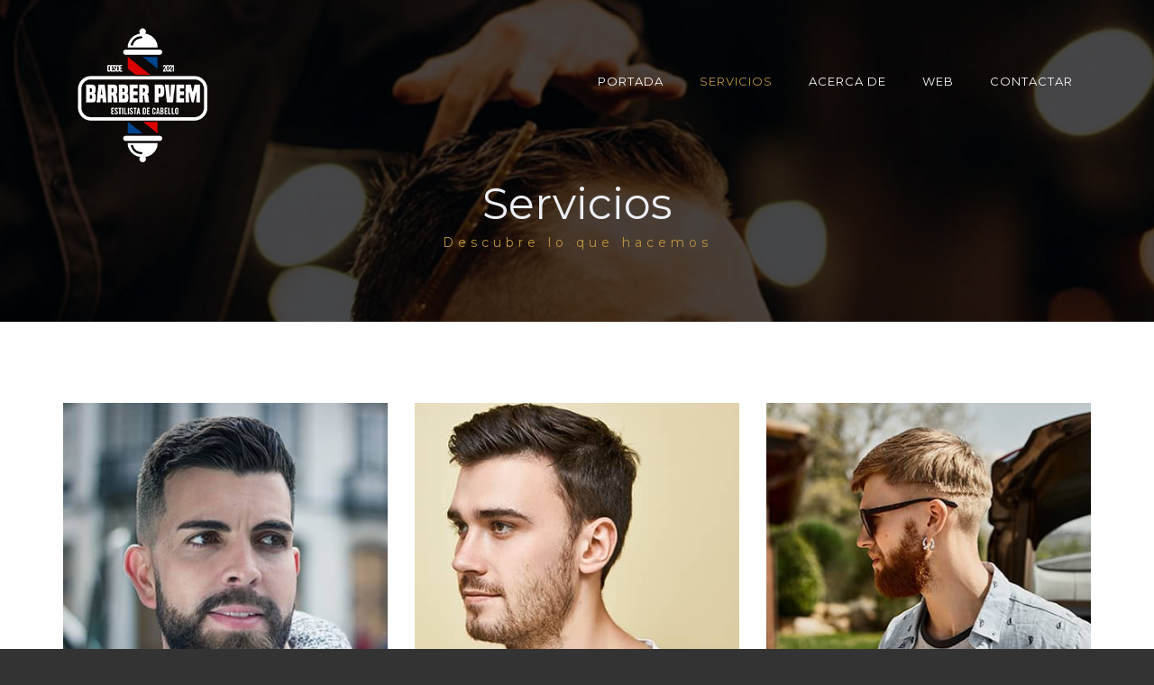

--- FILE ---
content_type: text/css
request_url: https://www.pvem.org.mx/wp-content/cache/wpfc-minified/2rdpu3rt/2o2gl.css
body_size: 4110
content:
section,#subheader{
-webkit-background-size: 100% !important;
-moz-background-size: 100% !important;
-o-background-size: 100% !important;
background-size: 100% !important;
} #section-coming-soon{ background:none; position:absolute; min-height:100%; width:100%;z-index:1;}
#section-gallery{background:#fff; width:101%;}
#section-intro{background:url(//www.pvem.org.mx/wp-content/themes/modis/images/background/bg-4.jpg); overflow:hidden;}
#section-intro-2{background:url(//www.pvem.org.mx/wp-content/themes/modis/images/background/bg-7.jpg); overflow:hidden;}
#section-welcome{background:url(//www.pvem.org.mx/wp-content/themes/modis/images/background/bg-9.jpg); overflow:hidden;}
#section-why-choose-us{background:url(//www.pvem.org.mx/wp-content/themes/modis/images/background/bg-8.jpg) top fixed;}
#section-testimonial{ background:url(//www.pvem.org.mx/wp-content/themes/modis/images/background/bg-3.jpg); background-size:cover;}
#section-top-reason{background:#3d3d47;}
#section-services{ background:url(//www.pvem.org.mx/wp-content/themes/modis/images/background/bg-1.jpg) top fixed;}
#view-all-projects, #call-to-action{padding:60px 0 60px 0;}
#section-offer{background:#eee;}
#section-hero-2{background:url(//www.pvem.org.mx/wp-content/themes/modis/images/background/bg-10.jpg); overflow:hidden;} #explore-1,#explore-2,#explore-4{background:#eee;}
#explore-1.side-bg .background-image {background:url(//www.pvem.org.mx/wp-content/themes/modis/images/background/bg-side-2.jpg) top;}
#explore-2.side-bg .background-image {background:url(//www.pvem.org.mx/wp-content/themes/modis/images/background/bg-side-1.jpg) top;}
#explore-3.side-bg .background-image {background:url(//www.pvem.org.mx/wp-content/themes/modis/images/background/bg-side-1.jpg) top;}
#explore-4.side-bg .background-image {background:url(//www.pvem.org.mx/wp-content/themes/modis/images/background/bg-side-4.jpg) top;}
#explore-5{background:#50094d;}
#explore-5.side-bg .background-image {background:url(//www.pvem.org.mx/wp-content/themes/modis/images/background/bg-side-9.jpg) top;} #bg-coming-soon-page{background:url(//www.pvem.org.mx/wp-content/themes/modis/images/background/bg-5.jpg) center fixed; position:fixed; min-height:100%; width:100%;} #subheader{background:url(//www.pvem.org.mx/wp-content/themes/modis/images/background/bg-subheader.jpg)top fixed;}
.page-services #subheader{background-image:url(//www.pvem.org.mx/wp-content/themes/modis/images/background/subheader-1.jpg);}
.page-about #subheader{background-image:url(//www.pvem.org.mx/wp-content/themes/modis/images/background/subheader-2.jpg);}
#subheader{background-image:url(//www.pvem.org.mx/images/background/subheader-7.jpg);}
.page-shop #subheader{background-image:url(//www.pvem.org.mx/wp-content/themes/modis/images/background/subheader-4.jpg);}
.page-contact #subheader{background-image:url(//www.pvem.org.mx/wp-content/themes/modis/images/background/subheader-5.jpg);}
.page-service-details #subheader{background-image:url(//www.pvem.org.mx/wp-content/themes/modis/images/background/subheader-6.jpg);}
.page-booking #subheader{background-image:url(//www.pvem.org.mx/wp-content/themes/modis/images/background/subheader-3.jpg);} #services-hair.side-bg .background-image {background:url(//www.pvem.org.mx/wp-content/themes/modis/images/background/bg-side-1.jpg) top;}
#services-makeup.side-bg .background-image {background:url(//www.pvem.org.mx/wp-content/themes/modis/images/background/bg-side-4.jpg) top;}
#services-facial.side-bg .background-image {background:url(//www.pvem.org.mx/wp-content/themes/modis/images/background/bg-side-5.jpg) top;}
#services-massage.side-bg .background-image {background:url(//www.pvem.org.mx/wp-content/themes/modis/images/background/bg-side-6.jpg) top;}
#services-nail.side-bg .background-image {background:url(//www.pvem.org.mx/wp-content/themes/modis/images/background/bg-side-7.jpg) top;}
#services-waxing.side-bg .background-image {background:url(//www.pvem.org.mx/wp-content/themes/modis/images/background/bg-side-8.jpg) top;} @media only screen and (max-width: 992px) {
section,#subheader{
-webkit-background-size:cover !important;
-moz-background-size: cover !important;
-o-background-size: cover !important;
background-size: cover !important;
}
}

--- FILE ---
content_type: text/css
request_url: https://www.pvem.org.mx/wp-content/cache/wpfc-minified/e42e1k8j/2o2gl.css
body_size: 11821
content:
window.onload = function() {
function addIcon(el, entity) {
var html = el.innerHTML;
el.innerHTML = '<span style="font-family: \'ElegantIcons\'">' + entity + '</span>' + html;
}
var icons = {
'arrow_up' : '&#x21;',
'arrow_down' : '&#x22;',
'arrow_left' : '&#x23;',
'arrow_right' : '&#x24;',
'arrow_left-up' : '&#x25;',
'arrow_right-up' : '&#x26;',
'arrow_right-down' : '&#x27;',
'arrow_left-down' : '&#x28;',
'arrow-up-down' : '&#x29;',
'arrow_up-down_alt' : '&#x2a;',
'arrow_left-right_alt' : '&#x2b;',
'arrow_left-right' : '&#x2c;',
'arrow_expand_alt2' : '&#x2d;',
'arrow_expand_alt' : '&#x2e;',
'arrow_condense' : '&#x2f;',
'arrow_expand' : '&#x30;',
'arrow_move' : '&#x31;',
'arrow_carrot-up' : '&#x32;',
'arrow_carrot-down' : '&#x33;',
'arrow_carrot-left' : '&#x34;',
'arrow_carrot-right' : '&#x35;',
'arrow_carrot-2up' : '&#x36;',
'arrow_carrot-2down' : '&#x37;',
'arrow_carrot-2left' : '&#x38;',
'arrow_carrot-2right' : '&#x39;',
'arrow_carrot-up_alt2' : '&#x3a;',
'arrow_carrot-down_alt2' : '&#x3b;',
'arrow_carrot-left_alt2' : '&#x3c;',
'arrow_carrot-right_alt2' : '&#x3d;',
'arrow_carrot-2up_alt2' : '&#x3e;',
'arrow_carrot-2down_alt2' : '&#x3f;',
'arrow_carrot-2left_alt2' : '&#x40;',
'arrow_carrot-2right_alt2' : '&#x41;',
'arrow_triangle-up' : '&#x42;',
'arrow_triangle-down' : '&#x43;',
'arrow_triangle-left' : '&#x44;',
'arrow_triangle-right' : '&#x45;',
'arrow_triangle-up_alt2' : '&#x46;',
'arrow_triangle-down_alt2' : '&#x47;',
'arrow_triangle-left_alt2' : '&#x48;',
'arrow_triangle-right_alt2' : '&#x49;',
'arrow_back' : '&#x4a;',
'icon_minus-06' : '&#x4b;',
'icon_plus' : '&#x4c;',
'icon_close' : '&#x4d;',
'icon_check' : '&#x4e;',
'icon_minus_alt2' : '&#x4f;',
'icon_plus_alt2' : '&#x50;',
'icon_close_alt2' : '&#x51;',
'icon_check_alt2' : '&#x52;',
'icon_zoom-out_alt' : '&#x53;',
'icon_zoom-in_alt' : '&#x54;',
'icon_search' : '&#x55;',
'icon_box-empty' : '&#x56;',
'icon_box-selected' : '&#x57;',
'icon_minus-box' : '&#x58;',
'icon_plus-box' : '&#x59;',
'icon_box-checked' : '&#x5a;',
'icon_circle-empty' : '&#x5b;',
'icon_circle-slelected' : '&#x5c;',
'icon_stop_alt2' : '&#x5d;',
'icon_stop' : '&#x5e;',
'icon_pause_alt2' : '&#x5f;',
'icon_pause' : '&#x60;',
'icon_menu' : '&#x61;',
'icon_menu-square_alt2' : '&#x62;',
'icon_menu-circle_alt2' : '&#x63;',
'icon_ul' : '&#x64;',
'icon_ol' : '&#x65;',
'icon_adjust-horiz' : '&#x66;',
'icon_adjust-vert' : '&#x67;',
'icon_document_alt' : '&#x68;',
'icon_documents_alt' : '&#x69;',
'icon_pencil' : '&#x6a;',
'icon_pencil-edit_alt' : '&#x6b;',
'icon_pencil-edit' : '&#x6c;',
'icon_folder-alt' : '&#x6d;',
'icon_folder-open_alt' : '&#x6e;',
'icon_folder-add_alt' : '&#x6f;',
'icon_info_alt' : '&#x70;',
'icon_error-oct_alt' : '&#x71;',
'icon_error-circle_alt' : '&#x72;',
'icon_error-triangle_alt' : '&#x73;',
'icon_question_alt2' : '&#x74;',
'icon_question' : '&#x75;',
'icon_comment_alt' : '&#x76;',
'icon_chat_alt' : '&#x77;',
'icon_vol-mute_alt' : '&#x78;',
'icon_volume-low_alt' : '&#x79;',
'icon_volume-high_alt' : '&#x7a;',
'icon_quotations' : '&#x7b;',
'icon_quotations_alt2' : '&#x7c;',
'icon_clock_alt' : '&#x7d;',
'icon_lock_alt' : '&#x7e;',
'icon_lock-open_alt' : '&#xe000;',
'icon_key_alt' : '&#xe001;',
'icon_cloud_alt' : '&#xe002;',
'icon_cloud-upload_alt' : '&#xe003;',
'icon_cloud-download_alt' : '&#xe004;',
'icon_image' : '&#xe005;',
'icon_images' : '&#xe006;',
'icon_lightbulb_alt' : '&#xe007;',
'icon_gift_alt' : '&#xe008;',
'icon_house_alt' : '&#xe009;',
'icon_genius' : '&#xe00a;',
'icon_mobile' : '&#xe00b;',
'icon_tablet' : '&#xe00c;',
'icon_laptop' : '&#xe00d;',
'icon_desktop' : '&#xe00e;',
'icon_camera_alt' : '&#xe00f;',
'icon_mail_alt' : '&#xe010;',
'icon_cone_alt' : '&#xe011;',
'icon_ribbon_alt' : '&#xe012;',
'icon_bag_alt' : '&#xe013;',
'icon_creditcard' : '&#xe014;',
'icon_cart_alt' : '&#xe015;',
'icon_paperclip' : '&#xe016;',
'icon_tag_alt' : '&#xe017;',
'icon_tags_alt' : '&#xe018;',
'icon_trash_alt' : '&#xe019;',
'icon_cursor_alt' : '&#xe01a;',
'icon_mic_alt' : '&#xe01b;',
'icon_compass_alt' : '&#xe01c;',
'icon_pin_alt' : '&#xe01d;',
'icon_pushpin_alt' : '&#xe01e;',
'icon_map_alt' : '&#xe01f;',
'icon_drawer_alt' : '&#xe020;',
'icon_toolbox_alt' : '&#xe021;',
'icon_book_alt' : '&#xe022;',
'icon_calendar' : '&#xe023;',
'icon_film' : '&#xe024;',
'icon_table' : '&#xe025;',
'icon_contacts_alt' : '&#xe026;',
'icon_headphones' : '&#xe027;',
'icon_lifesaver' : '&#xe028;',
'icon_piechart' : '&#xe029;',
'icon_refresh' : '&#xe02a;',
'icon_link_alt' : '&#xe02b;',
'icon_link' : '&#xe02c;',
'icon_loading' : '&#xe02d;',
'icon_blocked' : '&#xe02e;',
'icon_archive_alt' : '&#xe02f;',
'icon_heart_alt' : '&#xe030;',
'icon_star_alt' : '&#xe031;',
'icon_star-half_alt' : '&#xe032;',
'icon_star' : '&#xe033;',
'icon_star-half' : '&#xe034;',
'icon_tools' : '&#xe035;',
'icon_tool' : '&#xe036;',
'icon_cog' : '&#xe037;',
'icon_cogs' : '&#xe038;',
'arrow_up_alt' : '&#xe039;',
'arrow_down_alt' : '&#xe03a;',
'arrow_left_alt' : '&#xe03b;',
'arrow_right_alt' : '&#xe03c;',
'arrow_left-up_alt' : '&#xe03d;',
'arrow_right-up_alt' : '&#xe03e;',
'arrow_right-down_alt' : '&#xe03f;',
'arrow_left-down_alt' : '&#xe040;',
'arrow_condense_alt' : '&#xe041;',
'arrow_expand_alt3' : '&#xe042;',
'arrow_carrot_up_alt' : '&#xe043;',
'arrow_carrot-down_alt' : '&#xe044;',
'arrow_carrot-left_alt' : '&#xe045;',
'arrow_carrot-right_alt' : '&#xe046;',
'arrow_carrot-2up_alt' : '&#xe047;',
'arrow_carrot-2dwnn_alt' : '&#xe048;',
'arrow_carrot-2left_alt' : '&#xe049;',
'arrow_carrot-2right_alt' : '&#xe04a;',
'arrow_triangle-up_alt' : '&#xe04b;',
'arrow_triangle-down_alt' : '&#xe04c;',
'arrow_triangle-left_alt' : '&#xe04d;',
'arrow_triangle-right_alt' : '&#xe04e;',
'icon_minus_alt' : '&#xe04f;',
'icon_plus_alt' : '&#xe050;',
'icon_close_alt' : '&#xe051;',
'icon_check_alt' : '&#xe052;',
'icon_zoom-out' : '&#xe053;',
'icon_zoom-in' : '&#xe054;',
'icon_stop_alt' : '&#xe055;',
'icon_menu-square_alt' : '&#xe056;',
'icon_menu-circle_alt' : '&#xe057;',
'icon_document' : '&#xe058;',
'icon_documents' : '&#xe059;',
'icon_pencil_alt' : '&#xe05a;',
'icon_folder' : '&#xe05b;',
'icon_folder-open' : '&#xe05c;',
'icon_folder-add' : '&#xe05d;',
'icon_folder_upload' : '&#xe05e;',
'icon_folder_download' : '&#xe05f;',
'icon_info' : '&#xe060;',
'icon_error-circle' : '&#xe061;',
'icon_error-oct' : '&#xe062;',
'icon_error-triangle' : '&#xe063;',
'icon_question_alt' : '&#xe064;',
'icon_comment' : '&#xe065;',
'icon_chat' : '&#xe066;',
'icon_vol-mute' : '&#xe067;',
'icon_volume-low' : '&#xe068;',
'icon_volume-high' : '&#xe069;',
'icon_quotations_alt' : '&#xe06a;',
'icon_clock' : '&#xe06b;',
'icon_lock' : '&#xe06c;',
'icon_lock-open' : '&#xe06d;',
'icon_key' : '&#xe06e;',
'icon_cloud' : '&#xe06f;',
'icon_cloud-upload' : '&#xe070;',
'icon_cloud-download' : '&#xe071;',
'icon_lightbulb' : '&#xe072;',
'icon_gift' : '&#xe073;',
'icon_house' : '&#xe074;',
'icon_camera' : '&#xe075;',
'icon_mail' : '&#xe076;',
'icon_cone' : '&#xe077;',
'icon_ribbon' : '&#xe078;',
'icon_bag' : '&#xe079;',
'icon_cart' : '&#xe07a;',
'icon_tag' : '&#xe07b;',
'icon_tags' : '&#xe07c;',
'icon_trash' : '&#xe07d;',
'icon_cursor' : '&#xe07e;',
'icon_mic' : '&#xe07f;',
'icon_compass' : '&#xe080;',
'icon_pin' : '&#xe081;',
'icon_pushpin' : '&#xe082;',
'icon_map' : '&#xe083;',
'icon_drawer' : '&#xe084;',
'icon_toolbox' : '&#xe085;',
'icon_book' : '&#xe086;',
'icon_contacts' : '&#xe087;',
'icon_archive' : '&#xe088;',
'icon_heart' : '&#xe089;',
'icon_profile' : '&#xe08a;',
'icon_group' : '&#xe08b;',
'icon_grid-2x2' : '&#xe08c;',
'icon_grid-3x3' : '&#xe08d;',
'icon_music' : '&#xe08e;',
'icon_pause_alt' : '&#xe08f;',
'icon_phone' : '&#xe090;',
'icon_upload' : '&#xe091;',
'icon_download' : '&#xe092;',
'social_facebook' : '&#xe093;',
'social_twitter' : '&#xe094;',
'social_pinterest' : '&#xe095;',
'social_googleplus' : '&#xe096;',
'social_tumblr' : '&#xe097;',
'social_tumbleupon' : '&#xe098;',
'social_wordpress' : '&#xe099;',
'social_instagram' : '&#xe09a;',
'social_dribbble' : '&#xe09b;',
'social_vimeo' : '&#xe09c;',
'social_linkedin' : '&#xe09d;',
'social_rss' : '&#xe09e;',
'social_deviantart' : '&#xe09f;',
'social_share' : '&#xe0a0;',
'social_myspace' : '&#xe0a1;',
'social_skype' : '&#xe0a2;',
'social_youtube' : '&#xe0a3;',
'social_picassa' : '&#xe0a4;',
'social_googledrive' : '&#xe0a5;',
'social_flickr' : '&#xe0a6;',
'social_blogger' : '&#xe0a7;',
'social_spotify' : '&#xe0a8;',
'social_delicious' : '&#xe0a9;',
'social_facebook_circle' : '&#xe0aa;',
'social_twitter_circle' : '&#xe0ab;',
'social_pinterest_circle' : '&#xe0ac;',
'social_googleplus_circle' : '&#xe0ad;',
'social_tumblr_circle' : '&#xe0ae;',
'social_stumbleupon_circle' : '&#xe0af;',
'social_wordpress_circle' : '&#xe0b0;',
'social_instagram_circle' : '&#xe0b1;',
'social_dribbble_circle' : '&#xe0b2;',
'social_vimeo_circle' : '&#xe0b3;',
'social_linkedin_circle' : '&#xe0b4;',
'social_rss_circle' : '&#xe0b5;',
'social_deviantart_circle' : '&#xe0b6;',
'social_share_circle' : '&#xe0b7;',
'social_myspace_circle' : '&#xe0b8;',
'social_skype_circle' : '&#xe0b9;',
'social_youtube_circle' : '&#xe0ba;',
'social_picassa_circle' : '&#xe0bb;',
'social_googledrive_alt2' : '&#xe0bc;',
'social_flickr_circle' : '&#xe0bd;',
'social_blogger_circle' : '&#xe0be;',
'social_spotify_circle' : '&#xe0bf;',
'social_delicious_circle' : '&#xe0c0;',
'social_facebook_square' : '&#xe0c1;',
'social_twitter_square' : '&#xe0c2;',
'social_pinterest_square' : '&#xe0c3;',
'social_googleplus_square' : '&#xe0c4;',
'social_tumblr_square' : '&#xe0c5;',
'social_stumbleupon_square' : '&#xe0c6;',
'social_wordpress_square' : '&#xe0c7;',
'social_instagram_square' : '&#xe0c8;',
'social_dribbble_square' : '&#xe0c9;',
'social_vimeo_square' : '&#xe0ca;',
'social_linkedin_square' : '&#xe0cb;',
'social_rss_square' : '&#xe0cc;',
'social_deviantart_square' : '&#xe0cd;',
'social_share_square' : '&#xe0ce;',
'social_myspace_square' : '&#xe0cf;',
'social_skype_square' : '&#xe0d0;',
'social_youtube_square' : '&#xe0d1;',
'social_picassa_square' : '&#xe0d2;',
'social_googledrive_square' : '&#xe0d3;',
'social_flickr_square' : '&#xe0d4;',
'social_blogger_square' : '&#xe0d5;',
'social_spotify_square' : '&#xe0d6;',
'social_delicious_square' : '&#xe0d7;',
'icon_printer' : '&#xe103;',
'icon_calulator' : '&#xe0ee;',
'icon_building' : '&#xe0ef;',
'icon_floppy' : '&#xe0e8;',
'icon_drive' : '&#xe0ea;',
'icon_search-2' : '&#xe101;',
'icon_id' : '&#xe107;',
'icon_id-2' : '&#xe108;',
'icon_puzzle' : '&#xe102;',
'icon_like' : '&#xe106;',
'icon_dislike' : '&#xe0eb;',
'icon_mug' : '&#xe105;',
'icon_currency' : '&#xe0ed;',
'icon_wallet' : '&#xe100;',
'icon_pens' : '&#xe104;',
'icon_easel' : '&#xe0e9;',
'icon_flowchart' : '&#xe109;',
'icon_datareport' : '&#xe0ec;',
'icon_briefcase' : '&#xe0fe;',
'icon_shield' : '&#xe0f6;',
'icon_percent' : '&#xe0fb;',
'icon_globe' : '&#xe0e2;',
'icon_globe-2' : '&#xe0e3;',
'icon_target' : '&#xe0f5;',
'icon_hourglass' : '&#xe0e1;',
'icon_balance' : '&#xe0ff;',
'icon_rook' : '&#xe0f8;',
'icon_printer-alt' : '&#xe0fa;',
'icon_calculator_alt' : '&#xe0e7;',
'icon_building_alt' : '&#xe0fd;',
'icon_floppy_alt' : '&#xe0e4;',
'icon_drive_alt' : '&#xe0e5;',
'icon_search_alt' : '&#xe0f7;',
'icon_id_alt' : '&#xe0e0;',
'icon_id-2_alt' : '&#xe0fc;',
'icon_puzzle_alt' : '&#xe0f9;',
'icon_like_alt' : '&#xe0dd;',
'icon_dislike_alt' : '&#xe0f1;',
'icon_mug_alt' : '&#xe0dc;',
'icon_currency_alt' : '&#xe0f3;',
'icon_wallet_alt' : '&#xe0d8;',
'icon_pens_alt' : '&#xe0db;',
'icon_easel_alt' : '&#xe0f0;',
'icon_flowchart_alt' : '&#xe0df;',
'icon_datareport_alt' : '&#xe0f2;',
'icon_briefcase_alt' : '&#xe0f4;',
'icon_shield_alt' : '&#xe0d9;',
'icon_percent_alt' : '&#xe0da;',
'icon_globe_alt' : '&#xe0de;',
'icon_clipboard' : '&#xe0e6;'
},
els = document.getElementsByTagName('*'),
i, attr, c, el;
for (i = 0; ; i += 1) {
el = els[i];
if(!el) {
break;
}
attr = el.getAttribute('data-icon');
if (attr) {
addIcon(el, attr);
}
c = el.className;
c = c.match(/[^\s'"]+/);
if (c && icons[c[0]]) {
addIcon(el, icons[c[0]]);
}
}
};

--- FILE ---
content_type: text/css
request_url: https://www.pvem.org.mx/wp-content/cache/wpfc-minified/k0i9gjdr/2o2gl.css
body_size: 5774
content:
.products{
padding:0;
list-style:none;
}
.products > div.product{
margin-bottom:40px;
}
.product .price{
margin-bottom:10px;
font-size:16px;
}
.product img{
padding:2px;
background:#333;
border:solid 1px #fff;
}
.de_light .product img{
padding:0;
border:solid 1px #ddd;
}  
.woocommerce-breadcrumb{display: none;} 
a.shop-item h3,
a.shop-item h2{
font-size: 14px;
margin-top: 20px;
display: inline-block;
font-weight: 400;
}
a.shop-item h3:hover,
a.shop-item h2:hover{
text-decoration: underline;
}
.woocommerce a.button:hover,.woocommerce a.button:hover:after,
a.added_to_cart.wc-forward:hover,a.added_to_cart.wc-forward:hover:after{
color:#fff!important;
}
.woocommerce .products .star-rating {
display: block;
clear: both;
left: 35%;
width: 5.7em;
margin-bottom: 10px;
}
.woocommerce .star-rating span{color: #FAB702;}
.woocommerce #respond input#submit, .woocommerce a.button, 
.woocommerce button.button, .woocommerce input.button, .woocommerce-cart .wc-proceed-to-checkout a.checkout-button,
.woocommerce #respond input#submit.alt, .woocommerce a.button.alt, .woocommerce button.button.alt, .woocommerce input.button.alt, .added_to_cart.wc-forward {
font-size: 100%;
margin: 0;
line-height: 1;
cursor: pointer;
position: relative;
font-family: inherit;
text-decoration: none;
overflow: visible;
padding: .718em 1em;
font-weight: 700;
border-radius: 0px;
left: auto;
color: #111111;
background-color: #ebe9eb;
border: 0;
white-space: nowrap;
display: inline-block;
background-image: none;
box-shadow: none;
-webkit-box-shadow: none;
text-shadow: none;
}
.button.btn.btn-line, .added_to_cart.wc-forward {
background-color: transparent;
border: solid 1px #222;
color: #fff;
font-weight: 500;
font-size: 12px;
border-radius: 0;
-moz-border-radius: 0;
-webkit-border-radius: 0;
padding: 7px 30px;
text-transform: uppercase;
display: inline-block;
text-align: center;
letter-spacing: 2px;
text-decoration: none;
}
.de_light .button.btn.btn-line, .de_light .added_to_cart.wc-forward {color: #111111;}
.woocommerce ul.cart_list li, .woocommerce ul.product_list_widget li{
padding-top: 5px;
min-height: 80px;
}
.woocommerce ul.product_list_widget li img {float: left;margin-left: 0px;margin-right: 15px;}
.woocommerce ul.cart_list li img, .woocommerce ul.product_list_widget li img{
width: 60px;
}
.woocommerce ul.cart_list li a, .woocommerce ul.product_list_widget li a {    
font-weight: 300;
}
.woocommerce ul.product_list_widget li .star-rating {margin: 4px 0px;}
.widget_product_categories li {
padding: 8px 20px 8px 20px;
margin-bottom: 8px;
background: #111;
text-transform: uppercase;
display: block;
}
.widget.woocommerce a{color: #555;}
.de_light .widget_product_categories li {background: #f8f8f8;}
.de_light .widget_product_categories li a{color: #606060;}
.de_light .sidebar .widget .small-border{display:none;}
.woocommerce .widget_price_filter .price_slider_wrapper .ui-widget-content {background-color: #ebe9eb;}
.woocommerce .woocommerce-ordering select, .woocommerce .quantity .qty{color: #111;}
.woocommerce button.button.alt,.woocommerce #respond input#submit,.woocommerce input.button.alt,.woocommerce a.button.alt,.woocommerce input.button{color:#fff; transition:.2s;}
.woocommerce button.button.alt:hover,.woocommerce #respond input#submit:hover,.woocommerce a.button.alt:hover,.woocommerce input.button.alt:hover{background-color: #dad8da;color: #555!important;}
.woocommerce-cart .cart-collaterals .cart_totals table {border: 0px solid #111;}
.woocommerce-checkout #payment{background-color: transparent;}
.woocommerce input, .woocommerce textarea, .woocommerce select {
line-height: 32px;
height: 34px;
box-sizing: border-box;
padding: 0px 10px;
border: 1px solid #dddddd;
color: #111;
}
.woocommerce .input-radio {line-height: inherit;height: inherit;}
.woocommerce div.product .woocommerce-tabs ul.tabs {margin-bottom: 0px;}
.woocommerce div.product .woocommerce-tabs ul.tabs li:after,
.woocommerce div.product .woocommerce-tabs ul.tabs li:before{border:0px solid #d3ced2;position:absolute;bottom:0px;width:0px;height:0px;content:" "}
.woocommerce div.product .woocommerce-tabs ul.tabs li:before{left:0px;-webkit-border-bottom-right-radius:0px;-moz-border-bottom-right-radius:0px;border-bottom-right-radius:0px;border-width:0 0px 0px 0;box-shadow:2px 2px 0 #ebe9eb}
.woocommerce div.product .woocommerce-tabs ul.tabs li:after{right:0px;-webkit-border-bottom-left-radius:0px;-moz-border-bottom-left-radius:0px;border-bottom-left-radius:0px;border-width:0 0 0px 0px;box-shadow:-2px 2px 0 #ebe9eb}
.woocommerce div.product .woocommerce-tabs ul.tabs:before{position:absolute;content:" ";width:100%;bottom:0;left:0;border-bottom:1px solid #d3ced2;z-index:1}
.woocommerce div.product .woocommerce-tabs .panel{margin:0 0 2em;padding:0px 20px 20px 20px;border-bottom: 1px solid #d3ced2;border-left: 1px solid #d3ced2;border-right: 1px solid #d3ced2;box-shadow: 0 0px 0px rgba(0, 0, 0, 0.05);border-radius: 0px;background-color: transparent;}
.woocommerce div.product .product_title {text-align: left;margin-bottom:10px;}
.summary.entry-summary .single_add_to_cart_button {padding: 10px !important;}
.woocommerce div.product.first {clear: both;}
.widget_product_search #btn-search{height:34px;padding-top:5px;}
.widget_product_search #btn-search:before{font-size: 22px;}
.woocommerce table.cart td.actions .input-text, .woocommerce-page #content table.cart td.actions .input-text, .woocommerce-page table.cart td.actions .input-text{width:200px;}
#search {padding: 4px 0px 4px 10px;}
.de_light h4 a {color: #333333 !important;}
.add_to_cart_button.added {display: none !important;}
.added_to_cart:after {
font-family:FontAwesome;
content: "\f00c";
margin-left:10px;
}
.de_light .added_to_cart{
border:solid 1px rgba(1,1,1,.2) !important;
color:#333;
}
.de_light .added_to_cart:hover:after{color:#111111;}
.select2-container .select2-choice {
border-radius: 0;
padding: 3px 0 3px 8px;
}

--- FILE ---
content_type: text/css
request_url: https://www.pvem.org.mx/wp-content/cache/wpfc-minified/22b2ew71/2o2gl.css
body_size: 81018
content:
html,body{
height:100%;
}
body {
font-family: "Open Sans",Arial, Helvetica, sans-serif;
font-size: 14px;
font-weight:400;
color: #ddd;
line-height: 1.8em;
padding: 0;
background:#606060;
}
body.de_light{
color:#555;
background:#333;
}
#wrapper{
overflow-x:hidden;
}   header {
width: 100%;
height: 80px;
position: absolute;
top: 0;
left: 0;
z-index: 999;
border-bottom:solid 1px rgba(0,0,0,0.0);
}
header.header-bg{
background:rgba(34,34,34,0.5);
}
header.transparent{
height:150px;
background:rgba(0,0,0,0.0); background: -moz-linear-gradient(top, rgba(0,0,0,0.5) 0%, rgba(0,0,0,0) 100%); background: -webkit-linear-gradient(top, rgba(0,0,0,0.5) 0%,rgba(0,0,0,0) 100%); background: linear-gradient(to bottom, rgba(0,0,0,0.5) 0%,rgba(0,0,0,0) 100%); filter: progid:DXImageTransform.Microsoft.gradient( startColorstr='#a6000000', endColorstr='#00000000',GradientType=0 ); border:none;
}
header.transparent.smaller{
height:70px!important;
}
header.autoshow{
top:-80px;
}
header.autoshow.scrollOn,header.autoshow.scrollOff{
-o-transition:.5s;
-ms-transition:.5s;
-moz-transition:.5s;
-webkit-transition:.5s;
transition:.5s;
outline: none;  
}
header.autoshow.scrollOn{
top:0;
}
header.autoshow.scrollOff{
top:-80px;
}
header #logo {
display: inline-block;
height: 100%;
float: left;
font-size: 60px;
color: white;
font-weight: 400;
line-height:60px;
-webkit-transition: all 0.3s;
-moz-transition: all 0.3s;
-ms-transition: all 0.3s;
-o-transition: all 0.3s;
transition: all 0.3s; 
}
header #logo .logo-2{
display:none;
}
header.header_center #logo{
display:none;
}
header.header_left #logo{
margin-top: 30px;
}
header.header_left.smaller.logo-smaller #logo{
margin-top: 0px;
}
header.header_center{
}
header.header_center .logo_pos img{
margin:-15px 40px 0 40px;
}
header.header_center #mainmenu{
padding-top:50px;
} 
header.smaller img{
height:50px !important;
margin:10px 20px 0 20px !important;
}
header.smaller.header_center #logo{
display:none;
}
header.header_left #mainmenu{
padding-top:50px;
} 
header.smaller.header_left img{
height:50px !important;
margin:0px 20px 0 20px !important;
}
header nav {
float:right;
}
header nav a {
-webkit-transition: all 0.3s;
-moz-transition: all 0.3s;
-ms-transition: all 0.3s;
-o-transition: all 0.3s;
transition: all 0.3s; 
}
header nav a:hover {
color: #555; 
}
header.header_center  nav{
width:100%;
text-align:center;
}
header.smaller #mainmenu{
padding-top:0;
top:-10px;
}
header.smaller #mainmenu a{
padding-top: 18px;
padding-bottom:18px;
}
header.smaller #mainmenu li li a{
padding-top: 2px;
padding-bottom:2px;
}
header.smaller #mainmenu > ul{
top:70px;
}
header.smaller {
height: 70px;
background:rgba(0,0,0,.8);
margin-top:0;
position:fixed;
top:0;
}
@media screen and (min-width: 993px) {
.logged-in.admin-bar header.smaller {top:32px;}
}
.logo-smaller #logo {
width: 150px;
height:50px;
line-height: 60px;
font-size: 30px;
}
.logo-smaller #logo img{
line-height: 75px;
font-size: 30px;
}
.logo-smaller  #logo .logo-1{
display:none;
}
.logo-smaller  #logo .logo-2{
display:inline-block;
}
.logo-smaller  #logo  img{
max-height:50px;
}
.logo-small{
margin-bottom:20px;
}
header.fixed #mainmenu a{
padding: 18px 20px 18px 20px !important;  
}
header.fixed {
height: 70px;
background:rgba(255,255,255,0.90);
border-bottom:solid 1px #ddd; 
}
header.fixed #logo {
width: 150px;
height:30px;
line-height: 65px;
font-size: 30px;
}
header.fixed #logo img{
width:auto;
height:30px;
line-height: 75px;
font-size: 30px;
}
header.fixed #logo img.logo-1{
display:none;
}
header.fixed #logo img.logo-2{
display:inline-block;
}
header.header_scroll{
position:absolute;
display:block;
} 
header.smaller.header_light{
background:rgba(255,255,255,.95);
border-bottom:solid 1px #eee;
}
header.smaller.header_light #mainmenu a{
color:#333;
}
header.smaller.header_light #mainmenu li li a{
background:#fff;
border-bottom-color:#eee;
}
header .logo_light_bg{
display:none;
} 
header.smaller.header_light .logo_dark_bg{
display:none;
}
header.smaller.header_light .logo_light_bg{
display:block;
margin-top:10px !important;
}
header .c_logo_dark{
display:none;
} 
header.smaller.header_light .c_logo_light{
display:none;
}
header.smaller.header_light .c_logo_dark{
display:block;
}
.container .container{
width:100%!important;
} #subheader{
padding-top: 90px;
padding-bottom:70px;
background:#222;
}
#subheader.subh-center{
text-align:center;
}
#subheader h1 {
color:#eceff3;
margin-top:80px;
font-size: 48px;
float: left;
padding-right: 40px;
margin-right: 40px;
font-weight:300;
}
#subheader h4{
display:inline-block;
letter-spacing:5px;
font-size:14px;
font-weight:500 !important;
}
#subheader.subh-center h1{
float:none;
padding:0;
margin:110px 0 0 0;
}
#subheader span {
letter-spacing:2px;
display: inline-block;
font-size: 15px;
margin-top:88px;
color:#fff;
}
#subheader .crumb{
font-size:10px;
letter-spacing:3px;
margin-top: 90px;
color:#fff;
text-transform:uppercase;
}
#subheader.subh-center  .crumb{
margin-top:20px;
}   .header_center #mainmenu{
float:none !important;
display:inline-block;
}
header.header_center  nav ul li{
text-align:left;
}
#mainmenu {
font-family:"Roboto Condensed", Arial, Helvetica, sans-serif; 
font-size:14px;
} 
#mainmenu > li{
font-weight:400;
letter-spacing:1px;
text-transform:uppercase;    
}
#mainmenu,
#mainmenu a,
#mainmenu ul,
#mainmenu li,
#mainmenu div,
#mainmenu form,
#mainmenu input {
margin: 0;
padding: 0;
border: none;
outline: none;
}
#mainmenu a { text-decoration: none; }
#mainmenu li { list-style: none; } #mainmenu {
display: inline-block;
position: relative;
cursor: default;
z-index: 500;
}
#mainmenu.menu-left,
#mainmenu.menu-right{
top: -22px;
}
.smaller.logo-smaller #mainmenu.menu-left,
.smaller.logo-smaller #mainmenu.menu-right{
top: 0px;
} #mainmenu > li {
display: block;
float: left;
} #mainmenu.menu-left > li > a,#mainmenu.menu-right > li > a,#mainmenu.primary > li > a {
position: relative;
display: block;
z-index: 510;
margin-top:8px;
padding:20px;
color: #fcfcfc;
-webkit-transition: all .3s ease;
-moz-transition: all .3s ease;
-o-transition: all .3s ease;
-ms-transition: all .3s ease;
transition: all .3s ease;
}
header.smaller #mainmenu.primary > li > a{
margin-top:18px;
}
header.smaller #mainmenu a{
padding-top: 18px;
padding-bottom:18px;
}
@media only screen and (max-width: 1200px){
#mainmenu.menu-left > li > a,#mainmenu.menu-right > li > a,#mainmenu.primary > li > a {
padding: 20px 10px;
}
}
header.smaller.header_center #mainmenu > li > a {
margin-top:0;
padding:23px 20px 22px 20px;
}
header.smaller.header_center #mainmenu > li > a.logo{
padding:0;
}
#mainmenu > li:hover > a { } @media only screen and (min-width: 768px) {
.wpb_row.vc_row-o-equal-height .vc_column_container {
display: -webkit-box; display: -ms-flexbox; display: -webkit-flex; display: flex;
}
.wpb_row.vc_row-o-equal-height > .row {
width: 100%;
margin: 0;
}
.wpb_row.vc_row-o-equal-height .row {
box-sizing: border-box;
flex-wrap: wrap;
display: -webkit-box; display: -ms-flexbox; display: -webkit-flex; display: flex;
}
_::-webkit-full-page-media, _:future, :root .wpb_row.vc_row-o-equal-height .row {
display: -webkit-box;
display: -webkit-flex;
}
.wpb_row.vc_row-o-equal-height .vc_column_container {
-moz-box-align: stretch;
align-items: stretch;
}
.wpb_row.vc_row-o-content-middle .vc_column_container .vc_column-inner {
-moz-box-pack: center;
justify-content: center;
}
.wpb_row.vc_row-flex .vc_column_container:not(.bg-center) .vc_column-inner {
-moz-box-flex: 1;
display: -webkit-box; display: -ms-flexbox; display: -webkit-flex; display: flex;
flex-direction: column;
flex-grow: 1;
background-position: top!important;
}
.wpb_row.vc_row-o-content-bottom .vc_column_container .vc_column-inner {
-moz-box-pack: end;
justify-content: flex-end;
}
.wpb_row.vc_row-o-content-top .vc_column_container .vc_column-inner {
-moz-box-pack: start;
justify-content: flex-start;
}
} #mainmenu > li > div {
position: absolute;
display: block;
width: 100%;
margin-top:0px;
left: 0;
opacity: 0;
visibility: hidden;
overflow: hidden;
background: #333;
border-radius: 0 0 3px 3px;
-webkit-transition: all .3s ease .15s;
-moz-transition: all .3s ease .15s;
-o-transition: all .3s ease .15s;
-ms-transition: all .3s ease .15s;
transition: all .3s ease .15s;
}
#mainmenu > li:hover > div {
opacity: 1;
visibility: visible;
overflow: visible;
}
#mainmenu li  div a:hover{
background:none !important;
} #back-to-top {
background: #f5f5f5;
border: 0 none;
border-radius: 2px;
bottom: 40px;
cursor: pointer;
height: 32px;
line-height: 30px;
opacity: 0;
outline: medium none;
position: fixed;
right: 40px;
text-align: center;
text-decoration: none;
transition: opacity 0.2s ease-out 0s;
width: 32px;
z-index: 1000;
}
#back-to-top:hover {
background: #000 none repeat scroll 0 0;
}
#back-to-top.show {
opacity: 1;
}
#back-to-top::before {
color: #222;
content: "\f106";
font-family: "FontAwesome";
font-size: 22px;
margin: 5px;
position: relative;
}
#back-to-top:hover::before {
color: #fff;
}
.z-index-1{
z-index: 1;
} #mainmenu .menu-column-5 {
float: left;
width: 20%;
padding: 2.5%;
}
#mainmenu .menu-column-4 {
float: left;
width: 25%;
padding: 2.5%;
}
#mainmenu .menu-column-3 {
float: left;
width: 33.3%;
padding: 2.5%;
}
#mainmenu h3 {
margin: 10px 0 10px 0;
line-height: 18px;
font-weight: bold;
font-size: 12px;
color: #fff;
text-transform: uppercase;
}
#mainmenu .menu-column h3.orange { color: #ff722b; }
#mainmenu .menu-column li a {
display: block;
line-height: 26px;
font-weight: bold;
font-size: 13px;
color: #888888;
}
#mainmenu .menu-column li a:hover { color: #666666; }
#mainmenu > li > ul {
width: 201px;
height: auto;
position: absolute;
margin-top:0px;
z-index: 10;
display: none;
}
#mainmenu li:hover > ul {
display: block;
}
#mainmenu > li > ul > li  a{
background:#333;
display:block;
padding:10px 20px 10px 20px !important;
color:#fff;
border-bottom:solid 1px #404040;
} #mainmenu > li > ul > li{
position: relative;
}
#mainmenu > li > ul > li > ul{
display:none;
width: 201px;
height: auto;
top:0;
z-index: 10;
left:100%;
position:absolute;
}
#mainmenu > li > ul > li > ul > li > a{
background:#222;
display:block;
padding:10px 20px 10px 20px !important;
color:#fff;
border-bottom:solid 1px #333;
}
#mainmenu > li > ul > li > ul > li:last-child > a{
border-bottom:none;
}
#mainmenu li > ul > li:hover > ul {
display: block;
}
#mainmenu  ul li{
text-align:left;
text-transform:none;
letter-spacing:2px;
}
#mainmenu ul li a:hover {
color:#fff !important;
}
ul.countdown{
padding:0;
}
ul.countdown li{
width:24%;
list-style: none;
display: inline-block;
font-size: 14px;
text-align: center;
color: rgba(255,255,255,.6);
text-transform: uppercase;
letter-spacing: 1px;
font-weight: lighter;
}
ul.countdown li span{
font-size: 36px;
color: #fff;
font-family: "Roboto";
}
ul.countdown li p{
display: block;
width: 70px;
margin: 0 auto;
margin-top: 5px;
font-weight: bold;
font-size: 12px;
} #menu-btn{
display:none;
float:right;
margin-top:5px;
width:36px;
height:36px;
padding:6px;
text-align:center;
cursor:pointer;
}
#menu-btn:before{
font-family:FontAwesome;
content: "\f0c9";
font-size:24px;
color:#eceff3;
}
#menu-btn:hover{
background:#fff;
}
#menu-btn:hover:before{
color:#222;
}   #content {
width:100%;
background:#fff;
padding:90px 0 90px 0;
z-index:100;
}
.de_light #content{
background:#fff;
}
#content{
background:#18191b;
}    section{background:#18191b;} .full-height{
height:100%;
position:relative;
}
.de_light section{
background:#fff;
}
.section-fixed {
position:fixed;
width:100%;
min-height:100%;
height:auto;
}   footer {
background: #111;
color: #ccc;
padding: 0;
}
footer.padding0{
padding: 0;
}  
footer h3, .de_light footer h3 {
color:#fff;
}
footer a {
color: #ccc;
}
footer a:visited {
color: #ccc;
}
footer a:hover {
color:#eceff3;
}
footer > .container{
padding-top: 60px;
padding-bottom: 60px;
}
.main-footer{ padding: 60px 0; }
.subfooter{
background:#151515;
padding:30px 0 20px 0;
}   .blog-list {
margin: 0;
padding: 0;
} .blog-list li {
list-style: none;
line-height: 1.7em;
margin-bottom: 60px;
margin-top:10px;
}
.blog-list h3{
font-weight:normal;
font-size:20px;
line-height:1.2em;
}
.de_light .blog-list li{
}
.blog-list h3{
margin-top:20px;
} 
.blog-list h3 a{
color:#fff;
}
.de_light  .blog-list h3 a{
color:#111;
}
.de_light  .text-light  .blog-list h3 a{
color:#fff;
}
.blog-list .btn-more{
padding:3px 25px 3px 25px;
color:#111;
text-transform:uppercase;
text-decoration:none;
font-weight:700;
}
.blog-list .btn-more:hover{
background:#fff;
}
.de_light .blog-list .btn-more:hover{
background:#222;
color:#fff;
}
.blog-list .post-text{
padding-left:80px;
}
.blog-list .blog-slider{
margin-bottom:-60px;
}
.blog-list .date-box {
width: 60px;
position: absolute;
text-align: center;
text-shadow:none;
margin-top:-30px;
}
.blog-list .date-box.blog-no-image{
margin-top: 0px;
}
.blog-list .date-box .day, .blog-list .date-box .month {
display: block;
color:#fff;
text-align:center;
width:60px;
z-index:100;
}
.blog-list .date-box .day{
background-color: #de3370;
}
.de_light .blog-list .date-box .day, .de_light .blog-list .date-box .month {
color:#111;
}
.blog-list .date-box .month {
font-size:14px;
margin-left:2px;
}
.blog-list .date-box .day{
color:#111;
font-weight:600;
font-size: 28px;
padding:15px 0 15px 0;
}
.de_light .blog-list .date-box .day{
color:#fff;
}
.blog-list .date-box .month {
color:#fff;
font-family:"Open Sans";
font-weight:600;
padding:7px 0 7px 0;
border-bottom:solid 3px #333;
}
.de_light  .text-light  .blog-list .date-box .month{
color:#fff;
}
.blog-snippet li{
border-bottom:none !important;
margin-bottom:0;
}
#blog-carousel .item{
width:100%;
} #blog-comment {
margin-top: 40px;
margin-left: 80px;
}
#blog-comment h5 {
margin-bottom: 10px;
}
#blog-comment ul, #blog-comment li {
list-style: none;
margin-left: -30px;
padding-left: 0;
}
#blog-comment li {
min-height: 70px;
padding-bottom: 10px;
margin-bottom: 10px;
padding-bottom: 20px;
border-bottom: solid 1px #eee;
}
#blog-comment li .avatar {
position: absolute;
margin-top: 5px;
}
#blog-comment .comment {
margin-left: 85px;
}
#blog-comment li {
min-height: 70px;
font-size: 14px;
line-height: 1.6em;
}
#blog-comment li li {
margin-left: 55px;
padding-bottom: 0px;
margin-top: 20px;
padding-top: 10px;
border-top: solid 1px #eee;
border-bottom: none;
}
#blog-comment li li .avatar {
position: absolute;
}
#blog-comment li li .comment {
}
.comment-info {
margin-left: 85px;
margin-bottom: 5px;
}
.comment-info span {
}
.comment-info .c_name {
display: block;
font-weight: 700;
color: #555555;
}
.comment-info .c_reply {
padding-left: 20px;
margin-left: 20px;
border-left: solid 1px #ddd;
font-size: 12px;
}
.comment-info .c_date {
font-size: 12px;
}
.blog-read h3 {
color: #333;
letter-spacing:normal;
font-size:24px;
text-transform:none;
} #commentform label {
display: block;
}
#commentform input {
width: 290px;
}
#commentform input:focus {
border: solid 1px #999;
background: #fff;
}
#commentform textarea {
width: 97%;
padding: 5px;
height: 150px;
color:#333;
}
#commentform textarea:focus {
border: solid 1px #999;
background: #fff;
}
#commentform input.btn {
width: auto;
}
.post-meta {
margin: 0px 0 10px 0px;
border: solid 1px #eee;
border-left:none;
font-size:11px;
display:table;
width:100%;
table-layout: fixed;
}
.post-meta a{
color:#888 !important;
}
.post-meta span {
display:table-cell;
padding:10px 0 10px 0;
text-align:center;
border-left:solid 1px #eee;
}
.post-meta span i {
float: none;
}
.post-image img {
width:100%;
margin-bottom: 0px;
height: auto;
}
.post-meta{
border-color:#222;
}
.post-meta span{
border-color:#222;
}
.blog-slide{
padding:0;
margin:0;
}   .products{
text-align:center;
padding:0;
list-style:none;
}
.products li{
margin-bottom:40px;
}
.product .price{
margin-bottom:10px;
font-size:24px;
font-weight:bold;
font-family:"Roboto Condensed";
}
.products li h4{
font-size:14px;
margin-top:20px;
display:inline-block;
}
.products li .btn{
margin-top:0px;
padding:5px 20px 5px 20px;
background:#eee;
color:#fff;
border:none !important;
border-radius:0;-moz-border-radius:0;-webkit-border-radius:0;
font-size:12px;
}
.products li .btn:before{
font-family:"FontAwesome";
content:"\f07a";
margin-right:15px;
}
.product img{
padding:2px;
background:#333;
border:solid 1px #fff;
}
.de_light .product img{
padding:0;
border:none;
}   .error {
padding:20px;
border:none;
display: none;
color: #d9534f;
border:solid 1px #d9534f;
font-size: 12px;
}
.success {
display:none;
padding:20px;
font-weight:bold;
color: #5cb85c;
border:solid 2px #5cb85c;
margin-bottom: 20px;
}
.error img {
vertical-align: top;
}
.full {
width: 98%;
}
#contact_form{
margin-top:20px;
}
.deform-1 input[type=text],.deform-1 textarea,.deform-1 input[type=email],
.form-control.deform-1{
padding:10px;
margin-bottom:20px;
color:#fff;
border:solid 1px rgba(0,0,0,.3);
background:rgba(0,0,0,.2);
border-radius:0 !important;
height:auto;
}
#search{
padding:10px;
margin-bottom:20px;
color:#fff;
border:solid 1px rgba(0,0,0,.3);
background:rgba(0,0,0,.2);
border-radius:0 !important;
}
.de_light .deform-1 input[type=text],.de_light .deform-1 textarea,.de_light .deform-1 input[type=email], .de_light #search,
.de_light .form-control.deform-1{
border:solid 1px #ddd;
background:#fff; 
color:#333;
outline: 0;
}
#contact_form input[placeholder],#contact_form textarea[placeholder]{
color:#eee;
}
#contact_form input[type=submit]{
background:none;
}
#contact_form textarea,
textarea.form-control.deform-1{
height:165px;
}
#form_booking textarea{
height:165px;
}
.error_input{
border-color:#D31E2B !important;
}   .coming-soon .logo{
margin:0;
padding:0; }
.coming-soon h2{
margin-top:0;
color:rgba(255,255,255,.8);
font-weight:400;
}
.coming-soon  .social-icons i{
font-size:20px;
margin-left:10px;
margin-right:10px;
}
.coming-soon .social-icons i:hover{
background:none;
color:rgba(255,255,255,.2) !important;
}
.arrow-up, .arrow-down {
width: 48px; 
height: 48px; 
position:fixed;
margin-left: auto;
margin-right: auto;
display:block;
left: 0;
right: 0;
bottom:40px;
cursor:pointer;
z-index:101;
border-radius:60px; 
}
.arrow-down {
position:fixed;
z-index:102;
top:40px;
display:none;
}
.arrow-up:before{
font-family:"FontAwesome";
font-size:20px;
content:"\f067";
color:#fff;
position:relative;
margin:16px;
top:12px;
}
.arrow-down:before{
font-family:"FontAwesome";
font-size:20px;
content:"\f068";
color:#fff;
position:relative;
margin:16px;
top:12px;
}
.comments-box{
margin-left: 80px;
}
.comments-area{
margin-top: 30px;
margin-left: 80px;
}
.comments-area ul {
list-style: none;
padding-left: 0px;
}
.comments-area ul.children{
padding-left: 40px;
}
.avatar {
float: left;
}
.comment-content {
margin-left: 95px;
}
.comment-content h6 {
font-weight: 700;
color: #fff;
font-size: 17px;
}
.de_light .comment-content h6 {
color: #000;
}
.post-content-comment .date {
font-size: 13px!important;
margin-left: 95px;
}
.date .c_reply a {
padding-left: 20px;
margin-left: 20px;
border-left: solid 1px #ddd;
font-size: 13px;
display: inline-block;
line-height: 12px;
}
.de_light .comment-list li{
border-bottom: solid 1px #ccc;
}
.comment-list li {
min-height: 70px;
margin-bottom: 30px;
padding-bottom: 20px;
border-bottom: solid 1px #ddd;
}
.comment-reply-title{
margin-bottom: 30px;
}
textarea.form-control,input.form-control{
margin-bottom: 25px;
}     footer address{
margin:0;
margin-top:20px;
}
.de_light footer .textwidget address span {
display: block;
border-bottom:solid 1px #222;
padding-bottom:5px;
margin-bottom:5px;
font-weight:300;
}
.de_light .widget_text address span {
border-bottom:solid 1px #ddd;
}
address span strong {
display: inline-block;
width: 60px;
}
address span{
border-bottom-color:rgba(255,255,255,.1);;
}
address span i{
margin-top:5px;
margin-right:20px;
float:none;
}
address span strong {
display: inline-block;
}
address span a{
color:#eceff3;
}
.de_light #sidebar .widget address span{
border-bottom:solid 1px #ddd;
}
.de_light #sidebar .widget address a{
color:#333;
}
footer .widget_recent_entries ul li,footer .widget_categories ul li{
padding: 0 0 5px 0;
margin: 0;
background: none;
border-bottom-color: rgba(255,255,255,.1);
}
.widget_recent_entries ul li,.widget_categories ul li{
padding-bottom: 10px;
margin-bottom: 10px;
border-bottom: 1px solid rgb(238, 238, 238);
}
.widget_recent_entries ul li span{
display: block;
}
.widget.widget_search{
margin-top: 10px;
}
.widget_flickr .flickr_badge_image{
display: inline-block;
margin-right: 5px;
margin-bottom: 5px;
}
.post-image .owl-controls {
position: absolute;
bottom: 0;
left: 46%;
}
.owl-pagination {
margin-top: 0px;
}
.post-image .owl-theme .owl-controls .owl-page span {
width: 10px !important;
height: 10px !important;
}
.post-info {
margin: 10px 0 10px 80px;
padding-bottom: 10px;
border-bottom: solid 1px #ddd;
}
.post-info > span {
margin-right: 15px;
}
.post-info span i {
float: none;
margin-right: 10px;
}
.post-text blockquote {
margin: 20px 0 20px 36px;
font-size: 15px;
padding: 5px 20px 5px 20px;
font-weight: normal;
}  .small-border{
height:2px;
width:120px;
background:#ccc;
display:block;
margin:0 auto;
margin-top:20px;
margin-bottom:30px;
}
.small-border.left{
margin-left:0;
margin-right:0;
}
.small-border.right{
margin-right: 0px;
}
.tiny-border{
background:#eee;
}
.tiny-border span{
height:2px;
width:60px;
background:#ccc;
display:block;
margin-top:20px;
margin-bottom:30px;
}
.border-sm{
width:60px;
height:2px;
background:#333;
margin:20px 0 20px 0;
}
.border-xs{
width:30px;
height:2px;
background:#333;
margin:20px 0 20px 0;
}  .crumb {
color:#777;
float: right;
font-size: 12px;
padding:0;
margin:0;
}
.crumb li {
display: inline;
text-decoration: none;
padding: 0 2px 0 2px;
}
.crumb a{
text-decoration:none;
}
.subh-center .crumb{
float:none;
text-align:center;
}
.de_light .crumb a:hover{
color:#fff;
}  input.btn-custom{
outline: 0!important;
background:#333 !important;
border:none;
border-radius:0 !important;
color:#fff;
font-weight:bold;
text-transform:uppercase;
font-weight:bold;
letter-spacing:2px;
padding:5px 20px 5px 20px;
}
input.btn-custom:hover{
border:none;
background:#eee !important;
}
input.btn-custom:focus{
color: #fff;
}
.fullwidth{
width:100%;
}
.btn-line, a.btn-line{
border:solid 1px #222;
color:#fff;
font-family:"Roboto Condensed";
font-size:13px;
border-radius:0;
-moz-border-radius:0;
-webkit-border-radius:0;
padding:3px;
padding-left:30px;
padding-right:30px;
text-transform:uppercase;
display:inline-block;
text-align:center;
letter-spacing:2px;
text-decoration:none;
} 
.btn-line, a.btn-line{
border:solid 1px rgba(255,255,255,.2) !important;
color:#fff;
}
.de_light .btn-line, .de_light a.btn-line{
border:solid 1px rgba(1,1,1,.2) !important;
color:#333;
}
.text-light .btn-line, .text-light  a.btn-line{
border:solid 1px rgba(255,255,255,.2) !important;
color:#fff;
}
.btn-line:hover, a.btn-line:hover{
background:#fff;
color:#111 !important;
border-color:#fff;
}
.btn-line:after,  a.btn-line:after{
color:#fff;
}
.btn-line:hover:after, a.btn-line:hover:after, a.btn-line.hover:after{
color:#fff;
}
.btn-line:hover:after, a.btn-line:hover:after, a.btn-line.hover:after{
color:#111 !important;
}
a.btn-text{
text-decoration:none;
display:inline-block;
color:#111 !important;
font-weight:600;
padding:0;
}
a.btn-text:after{
font-family:FontAwesome;
content: "\f054";
padding-left:10px;
}
a.btn-text{
color:#fff !important;
}
a.btn-big{
font-size:14px;
color:#eceff3;
letter-spacing:1px;
line-height:normal;
font-weight:bold;
text-transform:uppercase;
border:solid 1px #fff;
padding:10px 30px 10px 30px;
} .btn-line, a.btn-line{
color:#eceff3;
}
.btn-line:after, a.btn-line:after{
font-family:FontAwesome;
content: "\f054";
margin-left:10px;
}
a.btn-line-black, .de_light a.btn-line-black{
border:solid 1px #111;
color:#111;
border-radius:0;
-moz-border-radius:0;
-webkit-border-radius:0;
font-weight:normal;
}
a.btn-line-black:hover{
background:#111;
color:#fff;
}
.de_light a.btn-line-black:hover{
background:#111;
color:#fff;
}
.btn-line, a.btn-line{
color:#eceff3;
}
.btn-line:after, a.btn-line:after{
font-family:FontAwesome;
content: "\f054";
margin-left:10px;
}
a.btn-line-white, .de_light a.btn-line-white{
border:solid 1px rgba(255,255,255,.5);
color:#fff;
border-radius:0;
-moz-border-radius:0;
-webkit-border-radius:0;
}
.autoheight{
height:100vh;
}
a.btn-line-white:hover{
background:#fff;
color:#333;
}
.btn-fullwidth{
width:100%;
}
a.btn-slider{
display:inline-block;
font-size:13px;
font-weight:bold;
color:#fff;
letter-spacing:3px;
line-height:normal;
text-decoration:none;
text-transform:uppercase;
padding:8px 20px 8px 20px;
font-family:"Open Sans";
}
a.btn-slider:hover{
color:#222;
background:#fff;
}
a.btn-slider:hover:after{
color:#222 ;
}
a.btn-slider.btn-border{
display:inline-block;
font-size:13px;
font-weight:bold;
color:#fff;
letter-spacing:3px;
line-height:normal;
text-decoration:none;
text-transform:uppercase;
border:solid 2px #fff;
padding:10px 30px 10px 30px;
font-family:"Open Sans";
}
a.btn-slider.btn-border:hover{
color:#222;
background:#fff;
border-color:#000;
border:solid 2px #fff;
}
a.btn-slider.btn-border:hover:after{
color:#222 ;
}
.play-button{
border-radius:60px;
-moz-border-radius:60px;
-webkit-border-radius:60px;
color:#fff;
text-decoration:none !important;
border:solid 5px rgba(255,255,255,.3);
display:inline-block;
text-align:center;
width:80px;
height:80px;
padding-top:22px;
padding-left:5px;
}
.play-button:before{
font-family:"FontAwesome";
font-size:20px;
content:"\f04b";
position:relative;
color:#fff;
}
.play-button:hover{
border:solid 5px rgba(255,255,255,1);
}    .de_count{
text-align:center;
padding:30px 0 30px 0;
background:none;
}
.de_count h3{
font-family:"Roboto Condensed", Arial, Helvetica, sans-serif;
font-size:48px;
font-weight:600;
} 
.de_count h3.timer{
color: #333!important;
}
.text-light .de_count h3.timer{color:#fff!important;}
.de_count span{
text-transform:uppercase;
}
.de_count i{
display:block;
font-size:60px;
margin:0 auto;
margin-bottom:20px;
width:100%;
font-weight:lighter !important;
}  .spacer-single{
width:100%;
height:30px;
display:block;
clear:both;
}
.spacer-double{
width:100%;
height:60px;
display:block;
clear:both;
}
.spacer-half{
width:100%;
height:15px;
display:block;
clear:both;
}
hr {
display: block;
clear: both;
border-top: solid 1px #ddd;
margin: 40px 0 40px 0;
}  .dropcap {
display: inline-block;
font-size: 48px;
float: left;
margin: 10px 15px 15px 0;
color:#eceff3;
padding: 20px 10px 20px 10px;
} .deform-1 input[type=text],
.deform-1 input[type=select],
.deform-1 textarea,
.deform-1 select{
background:none !important;
}
.deform-1 select{
height:42px;
padding:10px;
border-radius:0;-moz-border-radius:0;-webkit-border-radius:0;
}
.deform-1 #select-services{
height:165px;
padding:10px;
border-radius:0;-moz-border-radius:0;-webkit-border-radius:0;
}
.deform-1 #select-services option{
border-bottom:solid 1px #eee;
padding:5px;
padding-left:20px;
}
.deform-1 #select-services option.title{
color:#222;
font-weight:bold;
padding-left:5px;
}
.selector-img input{
display:none;
}
.selector-img input + img{
opacity:.7;
}
.selector-img input:hover + img{
opacity:1;
}
.selector-img input:checked + img{
opacity:1;
border:solid 3px #de3370;
}  h1, h2, h3, h4, h5, h6 {
color: #555;
font-family: 'Open Sans',Arial, Helvetica, sans-serif;
font-weight:400;
}
h1 {
font-size:30px;
margin:0;
text-align:center;
}
h1 .small-border{
margin-top:30px;
}
h2 {
font-weight:500;
}
h2 .small-border{
margin-left:0;
margin-bottom:15px;
width:40px;
}
h2{
}
h3 {
margin-top: 0;
font-size:16px;
font-weight:bold;
}
footer h3 {
letter-spacing:0px;
text-transform:none;
}
h1.slogan_big {
font-weight: 300;
font-size: 64px;
line-height: 64px;
letter-spacing: -2px;
padding: 0;
margin: 0px 0 30px 0;
}
h1.title{
font-size:64px;
letter-spacing:10px;
}
h1.title strong{
text-transform:none;
letter-spacing:0;
font-weight:normal;
}
h2.subtitle{
margin-top:0;
}
h3.title {
border-bottom: solid 1px #ddd;
margin-bottom: 20px;
}
h4.title {
border-bottom: solid 1px #ddd;
padding-bottom: 10px;
margin-bottom: 20px;
}
h5 {
font-weight: bold;
}
h1,
h2,
h3,
h4,
h5{
color:#eceff3;
}
h1.big-font,.type-wrap.big-font{
font-family:"Open Sans";
font-size:60px;
font-weight:200;
text-transform:uppercase;
letter-spacing:10px;
color:#fff !important;
margin:0;
line-height:60px;
}
span.teaser{
font-family:"Georgia";
font-style:italic;
font-size:18px;
}
.not-found h1{
margin-bottom: 20px;
}
.text-light{
color:#fff;
}
.text-light h1, .text-light h2, .text-light h3, .text-light h4{
color:#fff !important;
}
.de_light h1,.de_light h2,.de_light h3,.de_light h4,.de_light h5,.de_light h6{
color:#333;
} .feature-box i {
border:solid 1px;
}
.feature-box-small-icon {
margin-bottom: 30px;
}
.feature-box-small-icon.center{
text-align:center;
}
.feature-box-small-icon .inner:hover > i {
color:#fff;
}
.feature-box-small-icon .text {
padding-left: 70px;
}
.feature-box-small-icon.center .text{
padding-left:0;
display:block;
}
.feature-box-small-icon i {
text-shadow:none;
color: #333;
font-size: 32px;
width: 68px;
height: 68px;
text-align: center;
position: absolute;
border-radius:60px;
}
.feature-box-small-icon i.hover {
color:#333 !important;
}
.feature-box-small-icon i.hover {
color:#fff !important;
}
.feature-box-small-icon .border{
height:2px;
width:30px;
background:#ccc;
display:block;
margin-top:20px;
margin-left:85px;
}
.feature-box-small-icon .btn{
margin-top:10px;
}
.feature-box-small-icon.center i{
position:inherit;
float:none;
display:inline-block;
margin-bottom:20px;
border:none;
font-size:60px;
background:none;
padding:0px;
}
.feature-box-small-icon.center .fs1{
position:inherit;
float:none;
display:inline-block;
margin-bottom:20px;
border:none;
font-size:60px;
background:none;
padding:0px;
}
.feature-box-small-icon i{
background-color: #333333;
}
.feature-box-small-icon h3 {
line-height: normal;
margin-bottom: 5px;
}
.feature-box-small-icon.no-bg h2 {
padding-top:12px;
}
.feature-box-small-icon.no-bg .inner, .feature-box-small-icon.no-bg .inner:hover{
padding:0;
background:none;
}
.f-hover{
-o-transition:.5s;
-ms-transition:.5s;
-moz-transition:.5s;
-webkit-transition:.5s;
transition:.5s;
outline: none;
} .feature-box i {
border:solid 1px;
}
.feature-box-small-icon-2 {
margin-bottom: 30px;
}
.feature-box-small-icon-2 .text {
padding-left: 48px;
}
.feature-box-small-icon-2 i {
text-shadow:none;
color:#eceff3;
font-size: 24px;
text-align: center;
position: absolute;
}
.feature-box-small-icon-2 i{
background-color: #333333;
}
.feature-box-small-icon-2 h3 {
line-height: normal;
margin-bottom: 5px;
}
.feature-box-small-icon-2.no-bg h2 {
padding-top:12px;
}
.feature-box-small-icon-2.no-bg .inner, .feature-box-small-icon-2.no-bg .inner:hover{
padding:0;
background:none;
} .feature-box i {
border:solid 1px;
}
.feature-box-image-2 {
margin-bottom: 30px;
}
.feature-box-image-2 .text {
padding-left: 100px;
}
.feature-box-image-2 img {
position: absolute;
}
.feature-box-image-2 i{
background-color: #333333;
}
.feature-box-image-2 h3 {
line-height: normal;
margin-bottom: 5px;
}
.feature-box-image-2.no-bg h2 {
padding-top:12px;
}
.feature-box-image-2.no-bg{
}
.feature-box-image-2.no-bg .inner, .feature-box-image-2.no-bg .inner:hover{
padding:0;
background:none;
} .feature-box-image img{
width:100%;
margin-bottom:10px;
height:auto;
}
.feature-box-image h3 {
line-height: normal;
margin-bottom: 5px;
font-size:20px;
font-weight:bold;
} .feature-box-big-icon{
text-align:center;
}
.feature-box-big-icon .text{
}
.feature-box-big-icon i {
float:none;
display:inline-block;
text-shadow:none;
color:#eceff3;
font-size: 40px;
padding: 40px;
width: 120x;
height: 120x;
text-align: center;
border:none;
border-radius:10px;
-moz-border-radius:10px;
-web-kit-border-radius:10px;
background:#333;
margin-bottom:40px;
cursor:default;
}
.feature-box-big-icon i:after {
content: "";
position:absolute;
margin:75px 0 0 -40px;
border-width: 20px 20px 0 20px; border-style: solid;
}
.feature-box-big-icon:hover i,
.feature-box-big-icon:hover i:after{
-o-transition:.5s;
-ms-transition:.5s;
-moz-transition:.5s;
-webkit-transition:.5s;
transition:.5s;
}
.feature-box-big-icon:hover i{
background:#333;
}
.feature-box-big-icon:hover i:after{
border-color:#333 transparent;
}
.info-box i{
font-size:48px;
position:absolute;
}
.info-box .info-box_text{
padding-left:60px;
}
.info-box .info-box_title{
font-weight:700;
text-transform:uppercase;
line-height:16px;
color:#fff;
margin-top:8px;
}
.info-box .info-box_subtite{
color: #fff;
}
.box-fx .inner{
position:relative;
overflow:hidden;
border-bottom:solid 2px;
}
.box-fx .inner{
border-bottom:solid 2px;
}
.box-fx .front{
padding:60px 0 60px 0;
}
.box-fx .front span{
font-size:14px;
}
.box-fx .info{
position:absolute;
padding:60px 30px 60px 30px;
background:#fff;
color:#fff;
}
.box-fx i{
font-size:72px !important;
margin-bottom:20px;
}
.box-fx .btn-line, .box-fx .btn-line a.btn-line{
border:solid 1px rgba(255,255,255,0.5);
color:#fff !important;
}
.box-fx .btn-line:hover, .box-fx a.btn-line:hover{
background:#fff;
color:#111 !important;
border-color:#fff;
}
.box-fx .btn-line:after, .box-fx a.btn-line:after{
color:#fff !important;
}
.box-fx .btn-line:hover:after, .box-fx a.btn-line:hover:after, .box-fx a.btn-line.hover:after{
color:#111 !important;
}
.box-fx .bg-icon{
left:50%;
bottom:50px;
color:#f5f5f5 !important;
position:absolute !important;
font-size:190px !important;
z-index:-1;
}
.box-icon-simple.right{
margin-right:70px;
text-align:right; 
}
.box-icon-simple.right i{
font-size:42px;
right:0;
position:absolute;
}
.box-icon-simple.left{
margin-left:70px;
}
.box-icon-simple.left i{
font-size:42px;
left:0;
position:absolute;
}
.box-icon .text{
margin-left:80px;
}
.box-icon i{
display:block;
color:#222;
width:50px;
height:50px;
text-align:center;
padding:15px;
border-radius:60px;
position:absolute;
font-size:22px;
color:#fff;
}
.box-number .number{
display:block;
font-size:48px;
color:#222;
width:80px;
height:80px;
text-align:center;
padding:25px;
border-radius:60px;
position:absolute;
}
.box-number .text{
margin-left:100px;
}
.box-number.square .number{
border-radius:0;
-moz-border-radius:0;
-webkit-border-radius:0;
color:#fff;
border:solid 3px;
}
.box-border{
border:solid 1px rgba(255,255,255,.1);
padding:20px;
margin-top:20px;
}
.box-border .list-border-bottom li:last-child {
border-bottom:none;
margin-bottom:0;
}
.de_light .box-border{
border:solid 2px #eee;
}
.box-border.double{
border:solid 3px rgba(255,255,255,.1);
} .ul-style-2{
padding:0;
list-style:none;
}
.ul-style-2 li{
margin:5px 0 5px 0;
}
.ul-style-2 li:before{
font-family:"FontAwesome";
content:"\f00c";
margin-right:15px;
}
.list-border-bottom li{
border-bottom:solid 1px rgba(255,255,255,.1);
padding-bottom:10px;
margin-bottom:10px;
}  .pagination li a:hover{
color:#fff;
background:none;  
}
.de_light .pagination li a:hover{
color:#111;
background:none;  
}
.pagination li a{
color:#888;
border:solid 1px #404040;
background:none;
margin:3px;
padding:15px 20px 15px 20px;  
border-radius:0;
-moz-border-radius:0;
-webkit-border-radius:0;
}
.pagination li span.current{
color:#fff;  
margin:3px;
padding:15px 20px 15px 20px;  
border-radius:0;
-moz-border-radius:0;
-webkit-border-radius:0;
}
.de_light .pagination li a{
border-color:#ccc;
}
.pagination li span.current:hover{
background-color: #fff;
color: #222;
-o-transition: .3s;
-ms-transition: .3s;
-moz-transition: .3s;
-webkit-transition: .3s;
transition: .3s;
}  .pricing-box{color:#888;}
.pricing-2-col {
border-right: solid 1px #eee;
}
.pricing-2-col .pricing-box {
width: 49%;
}
.pricing-3-col {
}
.pricing-3-col .pricing-box {
width: 32.33%;
}
.pricing-4-col {
}
.pricing-4-col .pricing-box {
width: 24%;
}
.pricing-5-col {
}
.pricing-5-col .pricing-box {
width: 19%;
}
.pricing-2-col,
.pricing-3-col,
.pricing-4-col,
.pricing-5-col{
}
.pricing-box {
float: left;
text-align: center;
margin:5px;
padding: 0;
opacity:.8;
}
.pricing-box ul {
margin: 0;
padding: 0;
}
.pricing-box li {
list-style: none;
margin: 0;
padding: 15px 0 15px 0;
background:#eee;
}
.pricing-box li h4 {
font-size: 22px;
margin: 0;
padding: 0;
font-weight: 400;
color:#888;
}
.pricing-box li h1 {
font-size: 48px;
margin: 0;
margin-bottom: 5px;
color: #1a8b49;
letter-spacing:0px;
}
.pricing-box li.title-row {
padding: 15px 0 15px 0;
}
.pricing-box li.title-row h4{
}
.pricing-box li.price-row {
padding: 15px 0 15px 0;
background:#F8F8F8;
}
.pricing-box li.deco{
background:#f5f5f5;
}
.pricing-box a.btn{
color:#eceff3;
}
.pricing-box li.price-row span {
display: block;
font-weight: 600;
}
.pricing-box li.btn-row {
background: #ddd;
}
.pricing.pricing-box{
}
.pricing.pricing-box ul {
margin: 0;
padding: 0;
}
.pricing.pricing-box li {
background: #3b3b3b;
color: #bbb;
list-style: none;
margin: 0;
padding: 15px 0 15px 0;
}
.pricing.pricing-box li.deco{
background:#333;
}
.pricing.pricing-box li h4 {
font-size: 22px;
margin: 0;
padding: 0;
font-weight: 400;
color:#eceff3;
}
.pricing.pricing-box li h1 {
font-size: 48px;
margin: 0;
margin-bottom: 5px;
font-weight: 600;
color:#eceff3;
}
.pricing.pricing-box li.title-row {
background:#323232;
padding: 15px 0 15px 0;
}
.pricing.pricing-box li.price-row {
background: #2b2b2b;
padding: 15px 0 15px 0;
}
.pricing.pricing-box li.price-row h1{
font-weight: 300;
}
.pricing.pricing-box li.price-row h1 span {
display:inline-block;
font-weight: 600;
}
.pricing.pricing-box li.price-row span {
display: block;
font-weight: 600;
}
.pricing.pricing-box li.btn-row {
background: #404040;
}
.pricing-featured {
position: relative;
}
.pricing-featured li{
padding-top:17px;
padding-bottom:17px;
}  .de-progress{
width:100%;
height:5px;
background:#ddd;
margin-top:20px;
margin-bottom:20px;
border-radius:5px;
-moz-border-radius:5px;
-webkit-border-radius:5px;
}
.de-progress .progress-bar{
height:5px;
border-radius:5px;
-moz-border-radius:5px;
-webkit-border-radius:5px;
}  .social-icons{
display:inline-block;
}
.social-icons i{
text-shadow:none;
color: #fff;
padding: 8px;
width: 28px;
height: 28px;
text-align: center;
font-size:16px;
border-radius:1px;
-moz-border-radius:1px;
-webkit-border-radius:1px;
}
.social-icons i:hover{
background:#fff;
border-color:#eceff3;
color:#333;
}   .table.package{
background:#f8f8f8;
}
.table.package .c1{
padding:30px;
}
.table.package h2{
margin-bottom:30px;
font-weight:bold;
font-size:22px;
}
.table.package .list,
.table.package .list li{
list-style:none;
margin:0;
padding:0;
}
.table.package .list li{
border-bottom:solid 1px #ccc;
padding-bottom:10px;
margin-bottom:10px;
}
.table.package .c2{
color:#fff;
width:100%;
display:block;
padding:30px 0 30px 0;
}
.table.package h3{
font-size:48px;
color:#fff;
margin:0;
letter-spacing:0;
}
.table.package h3 span{
font-size:30px;
}
.table.package .c3{
padding:30px 0 30px 0;
background:#222;
}
.table.package .c3 a.btn-line{
border:solid 1px rgba(255,255,255,.5) !important;
color:#fff;
}  .ot-tabs.vc_tta-color-grey.vc_tta-style-classic .vc_tta-tab>a {
border-color: transparent;
background-color: transparent;
color: #646464;
font-size: 14px;
font-weight: bold;
padding:8px 16px 8px 16px;
}
.ot-tabs.vc_tta-color-grey.vc_tta-style-classic .vc_tta-tab.vc_active>a {
border-color: transparent;
background-color: transparent;
color: #333;
border-bottom: solid 3px #de3370!important;
}
.ot-tabs.vc_tta-color-grey.vc_tta-style-classic .vc_tta-tab>a:focus, .ot-tabs.vc_tta-color-grey.vc_tta-style-classic .vc_tta-tab>a:hover {
background-color: transparent;
}
@media (min-width: 768px){
.ot-tabs.vc_tta-color-grey.vc_tta-style-classic.vc_tta-tabs .vc_tta-panels .vc_tta-panel-body{
border: none;
background : #fff;
border-top: solid 1px #ddd;
padding: 40px;
}
.ot-tabs.vc_tta-color-grey.vc_tta-style-classic.vc_tta-tabs .vc_tta-panels {
background-color: #fff;
border-color:transparent;
}
}
.de_tab {
}
.de_tab .de_nav {
overflow: hidden;
padding-left: 0;
margin: 0;
padding: 0;
font-weight:bold;
}
.accordion-inner img.full-size{
margin-top:5px;
margin-bottom:10px;
}
a.accordion-toggle,a:visited.accordion-toggle{
font-weight:bold;
color:#222;
}
.de_tab .de_nav li {
float: left;
list-style: none;
background: #EEE;
margin-right: 5px;
}
.de_tab .de_nav li span {
padding: 8px 16px 8px 16px;
border-top: 1px solid #ddd;
border-bottom: 1px solid #ddd;
border-left: 1px solid #ddd;
border-right: 1px solid #ddd;
display: block;
background: #f5f5f5;
text-decoration: none;
color: #646464;
font-size: 13px;
cursor: pointer;
}
.de_tab.tab_steps .de_nav{
text-align:center;  
}
.de_tab.tab_steps .de_nav li{
background:none;
display:inline-block;
float:none;
margin:0 30px 0px 30px;
}
.de_tab.tab_steps .de_nav li span {
padding:30px 0 30px 0;
border-radius:120px;
color:#222;
font-family:"Roboto Condensed";
font-size:16px;
-moz-border-radius:120px;
-webkit-border-radius:120px;
line-height:120px;
width:180px;
height:180px;
text-align:center;
text-transform:uppercase;
}
.de_tab.tab_steps .de_nav li span:hover{
background:#000;
border:none;
color:#fff;
}
.de_tab.tab_steps .de_nav li .v-border{
height:60px;
border-left:solid 1px rgba(255,255,255,.3);
display:inline-block;
margin-bottom:-5px; 
}
.de_tab .de_nav li span {
border:none;
background:#222;
}
.de_tab .de_nav li:first-child span {
border-left: 1px solid #ddd;
}
.de_tab .de_nav li:first-child span {
border-left: 1px solid #404040;
}
.de_tab .de_tab_content {
border: 1px solid #ddd;
padding: 15px 20px 20px 20px;
margin-top: -1px;
background: #fff;
}
.de_tab .de_tab_content {
border: 1px solid #404040;
background: #27282b;
}
.de_tab.tab_steps .de_tab_content {
background:0;
padding:0;
border:none;
padding-top:30px;
border-top:solid 1px rgba(255,255,255,.4);
}
.de_tab .de_nav li.active span {
background: #FFF;
border-bottom: 1px solid #fff;
color: #222;
margin-bottom: -3px;
}
.de_tab .de_nav li.active span .v-border{
display:none !important;
}
.de_tab .de_nav li.active span {
background: #27282b;
border-bottom: 1px solid #27282b;
color: #ccc;
}
.de_tab.tab_steps .de_nav li.active span {
background:none;
color: #ffffff;
border:solid 2px rgba(255,255,255,.8);
} .de_tab.tab_steps.tab_6 .de_nav li span{
padding:20px 0 20px 0;
font-size:14px;
line-height:70px;
width:120px;
height:120px;
} .de_light  .de_tab.tab_style_1 .de_tab_content {
border: none;
background:none;
padding:40px;
border-top:solid 1px #bbb;
}
.de_light  .de_tab.tab_style_1 .de_nav{
margin:0 auto;
text-align:center;  
}
.de_light  .de_tab.tab_style_1 .de_nav li {
float: none;
list-style: none;
background: #EEE;
margin-right: 5px;
text-align:center;
display:inline-block;
}
.de_light  .de_tab.tab_style_1 .de_nav li span {
padding: 10px 30px 10px 30px;
background:#eee;
border: 1px solid #ddd;
border-bottom-color: #bbb;
display: block;
background: #fff;
text-decoration: none;
color: #646464;
font-size: 14px;
cursor: pointer;
color:#bbb;
text-transform:uppercase;
letter-spacing:2px;
}
.de_light  .de_tab.tab_style_1 .de_nav li.active span {
border: 1px solid #bbb;
border-bottom-color: #fff;
color:#333;
background:none;
} .de_tab.tab_style_2 ul li img{
max-width: 170px;
max-height: 170px;
}
.de_light  .de_tab.tab_style_2 .de_tab_content {
border: none;
background:none;
padding:40px;
border-top:solid 1px #ddd;
}
.de_light  .de_tab.tab_style_2 .de_nav{
margin:0 auto;
text-align:center;  
}
.de_light  .de_tab.tab_style_2 .de_nav li {
float: none;
list-style: none;
background: none;
margin:0 5px 0 5px;
text-align:center;
display:inline-block;
max-width: 170px;
}
.letter-spacing-10{
letter-spacing: 10px;
}
.letter-spacing-3{
letter-spacing: 3px;
}
.wpb_content_element{
margin-bottom: 0px!important;
}
.de_light  .de_tab.tab_style_2 .de_nav li img{
width:auto;
-webkit-filter: grayscale(100%);
-moz-filter: grayscale(100%);
-o-filter: grayscale(100%);
-ms-filter: grayscale(100%);
filter: grayscale(100%);
opacity:.7;
}
.de_light  .de_tab.tab_style_2 .de_nav li.active img{
width:auto;
-webkit-filter: grayscale(0%);
-moz-filter: grayscale(0%);
-o-filter: grayscale(0%);
-ms-filter: grayscale(0%);
filter: grayscale(0%);
opacity:1;
}
.de_light  .de_tab.tab_style_2 .de_nav li span {
background:none;
display: block;
text-decoration: none;
font-size: 14px;
cursor: pointer;
border:none;
}
.de_light  .de_tab.tab_style_2 .de_nav li.active span {
border-bottom: solid 6px #bbb;
color:#333;
background:none;
}
.de_tab .de_nav li img{
cursor:pointer;
}
.tab-small-post ul {
list-style: none;
margin: 0;
padding: 0;
}
.tab-small-post ul li {
min-height: 60px;
margin-bottom: 15px;
padding-bottom: 10px;
border-bottom: solid 1px #eeeeee;
}
.tab-small-post ul li{
border-bottom: solid 1px #404040;
}
.tab-small-post ul li:last-child {
border-bottom: none;
margin-bottom: 0;
padding-bottom: 0;
}
.tab-small-post ul li img {
position: absolute;
}
.tab-small-post ul li span {
display: block;
padding-left: 64px;
}
.tab-small-post ul li span.post-date {
font-size: 11px;
} .team {
margin-bottom: 30px;
text-align:center;
}
.team h5 {
margin-bottom: 0;
}
.team_photo {
margin-bottom: 10px;
}
.team img.team-pic {
width: 100%;
height: auto;
}
.pic-team img{
width: 100%;
height: auto;
width:150px;
height:150px;
position:absolute;
}
.pic-team img.pic-hover{
z-index:100;
display:none;
}
.team .team_desc {
font-style: italic;
margin-bottom: 10px;
}
.team .sb-icons {
padding: 10px 0 0 0;
}
.team .sb-icons img {
margin-right: 5px;
}
.team .columns {
margin-bottom: 30px;
}
.team-list{
min-height:180px;
margin-bottom:40px;
}
.team-list .team-pic{
width:150px;
height:150px;
position:absolute;
}
.team-list h5{
margin-top:0;
margin-bottom:10px;
font-size:14px;
}
.team-list.team_desc{
font-style:italic;
margin-bottom:10px;
}
.team-list .small-border{
float:none;
margin:15px 0 15px 0;
background:#ddd;
width:50px;
}
.team-list .social{
width:150px;
margin-top:170px;
text-align:center;
position:absolute;
}
.team-list .social a{
display:inline-block;
}
.team-list .info{
padding-left:170px;
}
.de-team-list{
overflow:hidden;
}
.de-team-list .team-desc{
padding:20px;
padding-bottom:0;
position:absolute;
z-index:100;
top:0;
background:#111;
color:#ccc;
}
.de-team-list .team-desc h3{
color:#fff;
}
.de-team-list .social{
}
.de-team-list .social a{
display:inline-block;
}
.de-team-list p.lead{
font-size:14px;
}
.de-team-list .small-border{
float:none;
margin:15px 0 15px 0;
background:#ddd;
width:50px;
}
.de-team-list .social a:hover{
color:#fff;
}
.team-member{
text-align:center;
}
.team-member h3{
margin-top:30px;
}
.team-member .picframe, .team-member img{
width:90%;
}
.de_light .team-member .social i{
color:#ccc;
margin:0 5px 0 5px;
-o-transition: .5s;
-ms-transition: .5s;
-moz-transition: .5s;
-webkit-transition: .5s;
transition: .5s;
} .de_testi {
display: block;
margin-bottom: 40px;
}
.de_testi blockquote {
margin: 0;
border: none;
padding: 20px 30px 30px 30px;
border-radius: 5px;
-moz-border-radius: 5px;
-webkit-border-radius: 5px;
font-size:16px;
background:#eee;
font-style:normal;
line-height:1.6em;
font-weight:400;
}
.de_testi blockquote:before{
font-family:FontAwesome;
content: "\f10d";
padding-bottom:10px;
font-size:20px;
display:block;
}
.dark .de_testi blockquote {
color:#eceff3;
}
.de_testi blockquote, .de_testi blockquote p {
font-size: 16px;
line-height: 1.6em;
font-weight: 400;
}
.de_testi_by {
margin-left: 20px;
margin-top: -10px;
}
.de_testi_pic {
float: left;
padding-right: 15px;
}
.de_testi_pic img {
width: 50px;
height: 50px;
}
.de_testi_company {
padding-top: 20px;
}
#testimonial-masonry .item{
margin-bottom:30px;
}
.testimonial-list, .testimonial-list li{
font-weight:200;
list-style:none;
padding:0px;
font-size:20px;
line-height:1.5em;
}
.big-font .testimonial-list li{
font-size: 28px;
}
.testimonial-list span{
font-family:"Open Sans";
font-style:normal;
font-weight:bold;
display:block;
margin-top:20px;
font-size:14px;
}
.testimonial-list.big-font li{
font-size:28px;
}
.testimonial-list:before{
font-family:FontAwesome;
content: "\f10d";
font-size:60px;
color:rgba(0,0,0,.1);
position:absolute;
margin-left:-30px;
}
a.image-popup-no-margins,a.popup-youtube{
outline: 0px;
}  .mt0{margin-top:0;}.mt10{margin-top:10px;}.mt20{margin-top:20px;}.mt30{margin-top:30px;}.mt40{margin-top:40px;}.mt50{margin-top:50px;}.mt60{margin-top:60px;}.mt70{margin-top:70px;}.mt80{margin-top:80px;}.mt90{margin-top:90px;}.mt100{margin-top:100px;} .mb0{margin-bottom:0;}.mb10{margin-bottom:10px;}.mb20{margin-bottom:20px;}.mb30{margin-bottom:30px;}.mb40{margin-bottom:40px;}.mb50{margin-bottom:50px;}.mb60{margin-bottom:60px;}.mb70{margin-bottom:70px;}.mb80{margin-bottom:80px;}.mb90{margin-bottom:90px;}.mb100{margin-bottom:100px;} .mt-10{margin-top:-10px;}.mt-20{margin-top:-20px;}.mt-30{margin-top:-30px;}.mt-40{margin-top:-40px;}.mt-50{margin-top:-50px;}.mt-60{margin-top:-60px;}.mt-70{margin-top:-70px;}.mt-80{margin-top:-80px;}.mt-90{margin-top:-90px;}.mt-100{margin-top:-100px;}.mt-110{margin-top:-110px;}.mt-120{margin-top:-120px;}.mt-120{margin-top:-120px;}.mt-130{margin-top:-130px;} .mb-10{margin-bottom:-10px;}.mb-20{margin-bottom:-20px;}.mb-30{margin-bottom:-30px;}.mb-40{margin-bottom:-40px;}.mb-50{margin-bottom:-50px;}.mb-60{margin-bottom:-60px;}.mb-70{margin-bottom:-70px;}.mb-80{margin-bottom:-80px;}.mb-90{margin-bottom:-90px;}.mb-100{margin-bottom:-100px;}.mb-110{margin-bottom:-110px;}.mb-120{margin-bottom:-120px;}.mb-120{margin-bottom:-120px;}.mb-130{margin-bottom:-130px;}
.mr10{margin-right:10px;} .mr20{margin-right:20px;}
.absolute-slider{width:100%;margin-top: -130px;position: absolute;z-index: 500;}
.padding10{padding:10px;} .padding20{padding:20px;} .padding30{padding:30px!important;} .padding40{padding:40px;}
.margin-bottom-30{margin-bottom: 30px;}
.padding-top-bottom-90{padding: 90px 0 90px 0;}
.text-left h1{text-align: left;}
.text-right h1{text-align: right;}
.display-table{
display:table;
}
.display-table [class*="col-"] {
float: none;
display: table-cell;
vertical-align: top;
margin:0;
padding:0;
}
.text-middle, .display-table [class*="col-"].text-middle {vertical-align:middle;}
.absolute{position:absolute; }
.overflow-hidden{overflow:hidden;}
.width100{width:100%;}
.z-index500{z-index:500;}
.height90px{height:90px;}
.hoverdark10:hover{background:rgba(0,0,0,.1);}
.hoverdark20:hover{background:rgba(0,0,0,.2);}
.hoverdark30:hover{background:rgba(0,0,0,.3);}
.no-bg{background:none !important;}
.overlay10{background:rgba(255,255,255,.1)}.overlay20{background:rgba(255,255,255,.2)}
.overlay30{background:rgba(255,255,255,.3);}.overlay40{background:rgba(255,255,255,.4);}.overlay50{background:rgba(255,255,255,.5);}
.overlay60{background:rgba(255,255,255,.6);}.overlay70{background:rgba(255,255,255,.7);}.overlay80{background:rgba(255,255,255,.8);}
.overlaydark30{background:rgba(0,0,0,.3);}.overlaydark40{background:rgba(0,0,0,.4);}.overlaydark50{background:rgba(0,0,0,.5);}
.overlaydark60{background:rgba(0,0,0,.6);}.overlaydark70{background:rgba(0,0,0,.7);}.overlaydark80{background:rgba(0,0,0,.8);}.overlaydark90{background:rgba(0,0,0,.9);}
.font30{font-size:30px;}
.font40{font-size:30px;}
.font48{font-size:48px;}
.font60{font-size:60px;}
.overflow-hidden{overflow:hidden;}   de_tab .de_nav li span,
.feature-box-small-icon i, a.btn-line:after, .de_count, .social-icons a i,
.de_tab.tab_steps .de_nav li span, .de_tab.tab_steps .de_nav li span:hover,
.overlay .icon i,
.overlay .icon i:hover,
#contact_form input[type=submit],
#contact_form input[type=submit]:hover,
.product img,
.product img:hover,
.logo_center img,
.pic-grey,
.pic-grey:hover,
#menu-btn,
input.btn-custom,
input.btn-custom:hover,
.hoverdark30,.hoverdark30:hover,
.de_light  .de_tab.tab_style_2 .de_nav li img,
.de_light  .de_tab.tab_style_2 .de_nav li.active img
{
-o-transition:.5s;
-ms-transition:.5s;
-moz-transition:.5s;
-webkit-transition:.5s;
transition:.5s;
outline: none;
}   video, object {
display:inline-block;
vertical-align:baseline;
min-width:100%; height: auto;
min-height:100%;
}
.de-video-container{
top:0%;
left:0%;
height:500px;
width:100%;
overflow: hidden;
}
.de-video-content{
width:100%;
position:absolute;
z-index:10;
}
.de-video-overlay{
position:absolute;
width:100%;
min-height:100%;
background:rgba(0,0,0,.5);
} .video-fixed{
width:100%;
position:fixed;
top:0;
} .video-container {
position:relative;
padding-bottom:56.25%;
padding-top:30px;
height:0;
overflow:hidden;
}
.video-container iframe, .video-container object, .video-container embed {
position:absolute;
top:0;
left:0;
width:100%;
height:100%;
}
.de-video-container .btn-line:hover:after, .de-video-container a.btn-line:hover:after, .de-video-container a.btn-line.hover:after{
color:#eceff3;
}    #map {
width: 100%;
height: 500px;
}
.map iframe {
width: 100%;
height: 320px;
border: solid 1px #ccc;
padding: 2px;
background: #fff;
}
.map-container{
height: 500px;
overflow:hidden;
}   .call-to-action-box {
background: #f5f5f5;
border: solid 1px #ddd;
background: rgb(255,255,255); background: -moz-linear-gradient(top, rgba(255,255,255,1) 0%, rgba(242,242,242,1) 100%); background: -webkit-gradient(linear, left top, left bottom, color-stop(0%,rgba(255,255,255,1)), color-stop(100%,rgba(242,242,242,1))); background: -webkit-linear-gradient(top, rgba(255,255,255,1) 0%,rgba(242,242,242,1) 100%); background: -o-linear-gradient(top, rgba(255,255,255,1) 0%,rgba(242,242,242,1) 100%); background: -ms-linear-gradient(top, rgba(255,255,255,1) 0%,rgba(242,242,242,1) 100%); background: linear-gradient(to bottom, rgba(255,255,255,1) 0%,rgba(242,242,242,1) 100%); filter: progid:DXImageTransform.Microsoft.gradient( startColorstr='#ffffff', endColorstr='#f2f2f2',GradientType=0 ); }
.call-to-action-box {
background: #27282B;
border: solid 1px #404040;
}
.call-to-action-box .inner {
padding: 20px 20px 20px 20px;
}
.call-to-action-box .text {
margin-right: 20px;
float: left;
}
.call-to-action-box .act {
float: right;
}
.call-to-action-box h3 {
margin: 0;
margin-top:10px;
}
.call-to-action-box .btn{
color:#eceff3;
}
.call-to-action-box{
background: #404040;
color:#eceff3;
}
.call-to-action-box h3 {
color:#eceff3;
}
.pull-left {
margin: 0 20px 0 0;
} .call-to-action h3{font-size:20px;}   .btn-primary{
text-shadow: none;
border: none !important;
}
.btn.btn-primary:hover{
background:#555;
}
.img-responsive {
display: inline-block;
}
.label {
font-family: "Roboto",Arial, Helvetica, sans-serif;
}
.accordion-heading a {
text-decoration: none;
border: none;
outline: none;
}
p.lead{
font-size:16px;
font-weight:500;
}
.panel-group{
opacity:.8;
}
.panel-heading,.panel-body{
background:#27282B;
border:solid 1px #404040 !important;
border-radius:0 !important;
}
.panel-body{
border-top:none !important;
}
.progress{
background:#27282B;
}
.panel-heading h4 a{
display:block;
}
.panel-heading h4 a:hover{
color:#eceff3;
}
.panel-default, .panel-collapse, .panel-collapse, .panel-group .panel {
border:none !important;
border-radius:0 !important;
}
.panel-heading{
background:#222 !important;
}
.table-bordered, .table-bordered td{
border:solid 1px #404040;
}
blockquote {
font-size: 24px;
font-style: italic;
line-height: 1.5em;
font-weight: 300;
}
blockquote span {
display: block;
font-size: 14px;
font-style: normal;
font-weight: normal;
}
.col-md-3{
margin-right:-1px;
}   .toggle-list{list-style:none; margin:0; padding:0;}
.toggle-list li{ margin-bottom:10px; background:#fff; border:solid 1px #ddd;border-bottom:solid 3px #ddd;}
.toggle-list li h2{-moz-user-select: none; -html-user-select: none; user-select: none; color:#555;font-size:16px; line-height:20px; font-family:"Roboto",Arial, Helvetica, sans-serifr; padding:10px 20px 0px 60px; font-weight:700; display:block; letter-spacing:normal;}
.toggle-list li .acc_active:hover{ color:#777;
background:url(//www.pvem.org.mx/wp-content/themes/images/icon-slide-plus.png) 20px center no-repeat; 
padding-left:80px; 
-o-transition:.5s;
-ms-transition:.5s;
-moz-transition:.5s;
-webkit-transition:.5s;
transition:.5s;}
.toggle-list li .acc_noactive:hover{ color:#777;
background:url(//www.pvem.org.mx/wp-content/themes/images/icon-slide-min.png) 20px center no-repeat;
-o-transition:.5s;
-ms-transition:.5s;
-moz-transition:.5s;
-webkit-transition:.5s;
transition:.5s;}
.toggle-list .ac-content{display:none; padding:20px; border-top:solid 1px #e5e5e5;}
.acc_active{background:url(//www.pvem.org.mx/wp-content/themes/images/icon-slide-plus.png) 20px center no-repeat;
-o-transition:.5s;
-ms-transition:.5s;
-moz-transition:.5s;
-webkit-transition:.5s;
transition:.5s;
height:32px;
}
.acc_noactive{background:url(//www.pvem.org.mx/wp-content/themes/images/icon-slide-min.png) 20px center no-repeat;}   .img-left {
float: left;
margin: 5px 15px 15px 0;
}
.img-right {
float: right;
margin: 5px 0 15px 15px;
}   #flickr-photo-stream img {
width: 48px;
height: auto;
margin: 0 12px 12px 0;
float: left;
}
#flickr-photo-stream a img {
border: solid 2px #fff;
}
#flickr-photo-stream a:hover img {
border: solid 2px #777777;
}
hr{
border-top: solid 1px #555;
}
hr.blank {
border: none;
margin: 20px 0 20px 0;
}   i {
display: inline-block !important;
}
i.large {
font-size: 72px;
text-align: center;
display:inline-block;
float:none;
}
i.medium {
font-size: 20px;
padding: 10px;
text-align: center;
display:inline-block;
float:none;
}
i.small {
font-size: 12px;
padding: 4px;
text-align: center;
display:inline-block;
float:none;
}
i.circle-icon {
border-radius: 75px;
-moz-border-radius: 75px;
-webkit-border-radius: 75px;
}
.fa-android{
color:#469159;
}
.fa-apple{
color:#0EC3F7;
} .de_center p {
width: 100%;
}
.de_center .de_icon {
float: none;
margin: 0 auto;
}   a,
a:hover,
.test-column,
.test-column:hover {
-o-transition: .3s;
-ms-transition: .3s;
-moz-transition: .3s;
-webkit-transition: .3s;
transition: .3s;
}
.de_contact_info{
font-size:40px;
font-weight:bold;
}
.de_contact_info i{
float:none;
margin-right:20px;
}
.center-div{
margin:0 auto !important;
}   #gallery-carousel .item {
text-align: center;
font-size: 12px;
width:100%;
cursor:e-resize;
}
.de_carousel .item {
width:100%;
display:block;
}
#gallery-carousel .item img {
width:100%;
height:auto;
}
#gallery-carousel .item h4 {
margin-bottom: 0;
font-size: 14px;
}
#gallery .item{
overflow:hidden;
}
.pf_text {
color:#eceff3;
}
.pf_text h4 {
color:#eceff3;
margin-bottom: 0;
font-size: 14px;
font-weight: 600;
}
.project-info{
color:#ccc;
margin-left:20px;
}
.de_light .project-info{
color:#606060;
}
.project-info h2{
margin-top: 0;
font-size:18px;
letter-spacing:3px;
text-transform:uppercase;
}
.project-info h4{
font-weight:bold;
}
.project-info .details{
padding:20px;
border:solid 1px rgba(255,255,255,.2);
background:rgba(0,0,0,.5);
margin-bottom:30px;
}
.de_light .project-info .details{
background:#eee;
border-color:#ddd;
}
.project-infoproject-info span{
display:block;
}
.project-info span.title{
display:inline-block;
min-width:80px;
}
.project-info span.val{
margin-bottom:15px;
font-weight:bold;
}
.project-view{
padding:120px 0 80px 0;
}
.project-images img{
width:100%;
}
.picframe{
overflow:hidden;
}
.picframe a{
outline: 0;
}
#btn-close-x{
width:100px;
height:100px;
display:block;
background:url(//www.pvem.org.mx/wp-content/themes/images/close.png) center no-repeat;
margin:0 auto;
margin-bottom:80px;
cursor:pointer;
padding:20px;
}
#btn-close-x{
background:url(//www.pvem.org.mx/wp-content/themes/images/close-2.png) center no-repeat;
}
.project-name{
font-size:12px;
font-weight:bold;
display:block;
}
span.overlay {
text-align: center;
display: block;
width: 100px;
background: #2f2f36;
position: absolute;
}
span.overlay.plus {
text-align: center;
display: block;
width: 100px;
position: absolute;
background-image:url(//www.pvem.org.mx/wp-content/themes/images/ui/hover_pic.png);
background-position:center;
background-repeat:no-repeat;
background-color:#333;
-webkit-box-shadow: 8px 8px 25px 0px rgba(0,0,0,0.5);
-moz-box-shadow: 8px 8px 25px 0px rgba(0,0,0,0.5);
box-shadow: 8px 8px 25px 0px rgba(0,0,0,0.5);
}
span.icon{
cursor:pointer;
}
.overlay .info-area {
display: block;
margin-top: 10%;
}
.overlay .sb-icons {
display: block;
margin-top: 200px;
}
.overlay{
text-align:center;
}
.overlay  .pf_text{
display: inline-block;
}
.project-name{
font-size:14px;
text-transform:uppercase;
}
.overlay .icon {
display: inline-block;
margin-top: 200px;
text-align:center;
}
.overlay .icon i{
text-shadow:none;
color:#fff;
border:solid 1px rgba(255,255,255,.1);
font-size: 22px;
padding: 20px;
width: 60px;
height: 60px;
text-align: center;
margin-left:10px;
}
.overlay .icon i.icon-info{
margin-left:0px;
}
.overlay .icon i:hover{
color:#222;
background:#fff;
}
a.img-icon-url, a.img-icon-zoom {
display: inline-block;
width: 36px;
height: 36px;
background: url(//www.pvem.org.mx/wp-content/themes/images/icon-url.png) center no-repeat;
margin: 0 auto;
margin: 0 2px 0 2px;
}
a.img-icon-zoom {
background: url(//www.pvem.org.mx/wp-content/themes/images/icon-zoom.png) center no-repeat;
}
.gallery-2-cols .item{
float:left;
width:50% !important;
}
.gallery-3-cols .item{
float:left;
width:33.33% !important;
}
.gallery-4-cols .item{
float:left;
width:25% !important;
margin-left: -1px;
}
.gallery-5-cols .item{
float:left;
width:20% !important;
}
.gallery-6-cols .item{
float:left;
width:16.66666666666666% !important;
}
.gallery-2-cols img,
.gallery-3-cols img,
.gallery-4-cols img,
.gallery-5-cols img,
.gallery-6-cols img{
float:left;
width:100%;
}   #sidebar{
padding-left:20px;
}
.widget {
margin-bottom: 40px;
padding-bottom:40px;
border-bottom:solid 2px #ccc;
}
.widget_calendar td,.widget_calendar th{
padding: 10px 17px;
text-align: center;
}
.de_light .widget{
}
.widget h4 {
text-transform:uppercase;
padding-bottom: 20px;
font-size: 16px;
letter-spacing: normal;
font-weight:bold;
}
.widget ul {
list-style: none;
margin: 0;
padding:0;
}
.widget  .small-border{
height:2px;
width:30px;
background:#fff;
margin:10px 0 20px 0;
display:block;
}
.widget_category li {
padding: 8px 20px 8px 20px;
margin-bottom: 8px;
background:#111;
text-transform:uppercase;
}
.de_light .widget_category li {
background:#f8f8f8;
}
.widget_category li a {
color:#606060;
}
.widget_recent_post li {
padding-left: 20px;
background: url(//www.pvem.org.mx/wp-content/themes/images/list-arrow.png) left 2px no-repeat;
border-bottom: solid 1px #222;
padding-bottom: 7px;
margin-bottom: 5px;
}
.widget_recent_post li a {
color: #555;
}
.widget-post li{
border-bottom:solid 1px #eee;
padding-bottom:10px;
margin-bottom:10px;
}
.widget-post li span{
display:block;
font-size:12px;
}
.widget .comments li {
padding-left: 20px;
background: url(//www.pvem.org.mx/wp-content/themes/images/list-arrow.png) left 2px no-repeat;
border-bottom: solid 1px #eee;
padding-bottom: 7px;
margin-bottom: 5px;
}
.widget_tag_cloud li {
text-shadow:none;
display: inline-block;
margin-right: 2px;
margin-bottom: 13px;
}
.widget_tag_cloud li a {
font-size:12px!important;
text-decoration: none;
margin-bottom: 5px;
border-radius: 1px;
-moz-border-radius: 1px;
-webkit-border-radius: 1px;
border:solid 1px rgba(255,255,255,.1);
color: #888;
padding: 5px 8px 5px 8px;
}
.de_light .widget_tag_cloud li a {
color:#606060;
border:solid 1px #ddd;
}
.widget_tag_cloud li a:hover {
color:#555;
border-color: #555;
}
.de_light .widget_tag_cloud li a:hover {
color:#111;
border-color: #111;
}
.widget_top_rated_product ul{
padding:0;
}
.widget_top_rated_product li {
min-height:80px;
}
.widget_top_rated_product li .text{
padding-top:5px;
padding-left:75px;
}
.widget_top_rated_product li img{
position:absolute;
width:60px;
height:60px;
}
.widget_tag_cloud li a{
border-color:#555;
}
.widget_tag_cloud li a:hover {
color:#eceff3;
border-color:#eceff3;
}
footer .widget{
border:none !important;
margin:0;
padding: 0;
}
.widget_tags ul{
margin-top:30px;
}
footer .widget.widget_tag_cloud li a{
border-color:#222;
}
footer .widget_recent_post li {
padding: 0 0 5px 0;
margin:0;
background: none;
border-bottom-color:rgba(255,255,255,.1);
}
footer .widget_recent_post li a {
color: #ccc;
}
footer .widget h3{
margin-bottom:20px;
}   a{
text-decoration:none;
}
a:hover{
color:#fff;
}
.de_light a{
}
.container-fluid {
padding: 0px;
}
.de_light a:hover{
color:#555;
}
#hide-content{position:absolute; width:100%; min-height:100%; z-index:100;display:none; background:rgba(255,255,255,.9);}
.masonry .box-border{
margin-bottom:10px;
}
.padding20{padding:20px;}
.padding-4x{
padding:40px;
}
.bg-scale{position:absolute; height:100%; width:100%; top:0; z-index:0; overflow:hidden;}
.typed-strings p{position:absolute;}
.typed-cursor{
opacity: 1;
-webkit-animation: blink 0.7s infinite;
-moz-animation: blink 0.7s infinite;
animation: blink 0.7s infinite;
}
@keyframes blink{
0% { opacity:1; }
50% { opacity:0; }
100% { opacity:1; }
}
@-webkit-keyframes blink{
0% { opacity:1; }
50% { opacity:0; }
100% { opacity:1; }
}
@-moz-keyframes blink{
0% { opacity:1; }
50% { opacity:0; }
100% { opacity:1; }
}
#services-list{
padding:0;
margin:0;
}
#services-list li a{
color:#fff;
}
.de_light #services-list li a{
color:#999;
}
#services-list li{
font-weight:bold;
list-style:none;
margin:0;
border-bottom:solid 2px #ddd;
text-transform:uppercase;
}
.service-item{
text-align:center;
}
.service-item h3{
margin-top:30px;
}
.service-item .picframe, .service-item img{
width:90%;
}
.service-item a{
text-decoration:none; 
}
.sub-item-service, .services-mas ul li{
display:table;
font-size:14px;
width:100%;
margin-bottom:15px;
}
.services-mas .list-desc ul li{
margin-bottom: 5px;
}
.services-mas .list-desc ul li .c1{
font-weight: bold;
}
.services-mas ul p{
display: none;
}
.services-mas .list-desc ul p{
display: block;
}
.no-des p{display: none;}
.services-mas ul{
padding: 0px;
margin: 0px;
}
.services-mas ul li .c1,.c2,.c3{
display:table-cell;
width:auto;
}
.text-light .sub-item-service .c1{color:#fff;}
.sub-item-service .c1,.c2,.c3{
display:table-cell;
width:auto;
}
.sub-item-service .c1,.services-mas ul li .c1{
color:#222;
}
.sub-item-service.desc .c1{
font-weight:bold;
}
.sub-item-service.desc{
margin-bottom:5px;
}
.sub-item-service .c1 span.disc,.services-mas ul li .c1 span.disc{
margin-right:10px;
text-transform:uppercase;
color:#fff;
padding:2px 5px 2px 10px;
}
.sub-item-service .c3,.services-mas ul li .c3{
font-weight:bold;
text-align:right;
color:#333;
}
.c3 span{
text-decoration:line-through;
padding-right:10px;
color:#bbb;
}
.sub-item-service .c1,.c3,.services-mas ul li .c1{    
white-space: nowrap;
width:5%;
}
.sub-item-service .c2,.services-mas ul li .c2{
border-bottom:dashed 1px #aaa;   
}
.service-text,.list-decs p {
margin-bottom:25px;
}
#services-list li a{
display:block;
padding:20px;
text-decoration:none;
}
#services-list li a:hover{
color:#111;
}
.pic-services img{
margin-bottom:30px;
}
#services-list li.active a{
color:#111;
}
.img-service-thumbnail{
width:150px;
height:150px;
}
.project-images img{
margin-bottom:60px;
}
.teaser-text{
font-size:28px;
color:#fff;
line-height:normal;
font-weight:300;
}
.teaser-text h2{
color:#fff;
font-family:"Open Sans";
}
.teaser-text.style-2{
letter-spacing:5px;
font-size:14px;
font-weight:400;
text-transform:uppercase;
}
.coming-soon-text h1{
font-family:"Roboto";
color:#fff;
font-size:48px;
margin-bottom:30px;
letter-spacing:normal;
font-weight:lighter !important;
}
@media only screen and (max-width: 480px) { 
.coming-soon-text h1{
font-size: 40px;
}
.coming-soon .spacer-double{
height : 20px;
}
ul.countdown li{
width: 23%;
}
ul.countdown li span{
font-size: 30px;
}
ul.countdown li p{
margin-top: 0px;
font-size: 10px;
width: 50px;
}
}
.coming-soon-text{
color:#fff;
font-size:16px;
}
#navigation{
position:fixed;
width:100%;
height:60px;
top:0;
right:20px;
text-align:center;
margin-bottom:60px;
z-index:1000;
}
.nav-prev:before,.nav-next:before, .nav-exit:before{
font-family:"FontAwesome";
content:'\f177';
color:#fff;
padding:20px;
font-size:24px;
cursor:pointer;
}
.nav-exit:before{
width:100%;
display:block;
}
.nav-next:before{
content:'\f178';
width:100%;
background:#555;
}
.nav-exit:before{
content:'\f00d';
}
.de_light .nav-exit:before{
color:#222;
}
.container-4 .de-team-list{
width:24.9%;
float:left;
position:relative;
}
.no-bottom{
margin-bottom:0;
padding-bottom:0;
}
p{
margin-bottom:20px;
}
p.intro{
font-size:16px;
line-height:1.5em;
}
section.bg-grey, .bg-grey{
background:#f5f5f5;
}
.de_light section.bg-color-3{
background-color:#50094d;
}
.no-bottom .col-md-12 {
}
.no-bottom {
padding-bottom: 0 !important;
}
.no-top {
padding-top: 0 !important;
}
.side-bg{
position:relative;
}
.side-bg .image-container {
height:100%;
overflow:hidden;
padding:0;
position:absolute;
top:0
}
.side-bg .background-image {
background-position:50% 50%!important;
background-size:cover!important;
width:100%;
height:100%;
left:0;
position:absolute;
z-index:0;
}
.image-slider{
cursor:move;
}
.inner-padding{
padding:90px 0 90px 0;
}
.small-padding{
padding:40px;
}
.no-padding-left{padding-left:0;}
.no-padding-right{padding-right:0;}
.no-padding-top{padding-top:0;}
.no-padding-bottom{padding-bottom:0;}
.no-padding{
padding:0;
}
.float-left {
float: left;
}
#loader-area{
display:none;
background:#fff;
}
#loader-area{
display:none;
background:#111;
}
.loader {
position: fixed;
left: 0px;
top: 0px;
width: 100%;
height: 100%;
z-index: 99999;
background: url(//www.pvem.org.mx/wp-content/themes/images/page-loader.gif) 50% 50% no-repeat rgb(249,249,249);
}
.page-overlay {
display:none;
width: 120px;
height: 120px;
background:url(//www.pvem.org.mx/wp-content/themes/images/page-loader.gif) center no-repeat #fff;
border-radius:10px;
position: fixed;
top:0;
bottom: 0;
left: 0;
right: 0;
z-index:10000;
margin: auto;
}
.teaser{
font-size:15px;
font-weight:300;
}
.form-control{
background: transparent;
}
.form-control:focus{
box-shadow:none;
-moz-box-shadow:none;
-webkit-box-shadow:none;
outline: 0;
}
span.wpcf7-not-valid-tip{
margin-top: -25px;
font-size: 13px;
}
div.wpcf7-validation-errors{
border:0px;
display: none!important;
}
.invalid .form-control{
border-color: #f00;
}
div.wpcf7-mail-sent-ok{
border: 0px;
}
.owl-arrow{
position:absolute;
z-index:100;
background:#fff;
margin-top:48%;
display:none;
cursor:pointer;
}
.owl-arrow span{
display:block;
background:#555;
position:absolute;
}
.owl-arrow .prev{
left:0;
}
.owl-arrow .next{
right:0;
}
.owl-arrow .prev:before, .owl-arrow .next:before{
font-family:"FontAwesome";
content:'\f177';
color:#fff;
padding:20px;
font-size:32px;
display:block;
}
.owl-arrow .next:before{
content:'\f178';
}
.owl-theme .owl-controls .owl-page span{
width:5px !important;
height:5px !important;
}
.owl-pagination{
margin-top:0px;
}
.text-slider, h1.banner-title{
line-height:40px;
color:#fff;
font-size:60px;
font-weight:bold;
display:inline-block;
}
.text-slider.big-text{
font-size:120px;
line-height:120px;
font-weight:bold;
}
.border-deco .text-item{
display:inline-block;
}
.text-item i{
font-size:60px;
margin-top:5px;
}
.text-slider.big-text i{
font-size:90px;
margin-top:15px;
}
i.icon-bg {
position:absolute;
font-size:72px;
color:rgba(255,255,255,.3);
right:40px;
top:40px;
}
.text-left i.icon-bg{
left:40px;
}
.box-outer{
padding:50px;
border:solid 2px #fff;
}
.pic-frame.ae6aa8img, .pic-grey{
-webkit-filter: grayscale(100%);
-moz-filter: grayscale(100%);
-o-filter: grayscale(100%);
-ms-filter: grayscale(100%);
filter: grayscale(100%); 
}
.pic-grey:hover{
-webkit-filter: grayscale(0%);
-moz-filter: grayscale(0%);
-o-filter: grayscale(0%);
-ms-filter: grayscale(0%);
filter: grayscale(0%);
}
.box-grey{
padding:40px;
background:#eee;
}   .quick-search {
display: inline-block;
float: right;
margin-left: 10px;
padding: 10px 0 0 0;
}
.quick-search input {
width: 120px;
border-radius: 40px;
} 
#search{
float:left;
width:70%;
margin-bottom:0;
outline: 0;
}
#btn-search{
border:none;
padding:10px;
background:#222;
float:left;
width:30%;
height:46px;
}
#btn-search:before{
font-family:FontAwesome;
content: "\f002";
font-size:24px;
color:#fff;
}
#btn-search:hover{
}
.margintop10{margin-top:10px;}
.margintop20{margin-top:20px;}
.margintop30{margin-top:30px;}
.margintop40{margin-top:40px;}
.margintop50{margin-top:50px;}
.margintop60{margin-top:60px;}
.marginbottom10{margin-bottom:10px;}
.marginbottom20{margin-bottom:20px;}
.marginbottom30{margin-bottom:30px;}
.marginbottom40{margin-bottom:40px;}
.marginbottom50{margin-bottom:50px;}
.marginbottom60{margin-bottom:60px;}
.bordertop{border-top:solid 1px #eee;}   .de_review {
text-align:center;
min-height:260px;
}
.de_review .de_nav {
overflow: hidden;
padding-left: 0;
margin: 0;
padding: 0;
font-weight:bold;
text-align:center;
}
.de_review .de_nav li {
list-style: none;
background: #EEE;
margin: 0 10px 0 10px;
margin-bottom:20px;
}
.de_review .de_nav li{
display:inline-block;
}
.de_review .de_nav li img{
width:100px;
height:auto;
}
.de_review .de_nav li span {
padding: 8px 16px 8px 16px;
border-top: 1px solid #ddd;
border-bottom: 1px solid #ddd;
border-left: 1px solid #ddd;
border-right: 1px solid #ddd;
display: block;
background: #f5f5f5;
text-decoration: none;
color: #646464;
font-size: 13px;
cursor: pointer;
}
.de_review blockquote{
border:none;
}
.de_review .de_nav li span {
border: 1px solid #404040;
background:#222;
}
.de_review .de_nav li:first-child span {
border-left: 1px solid #ddd;
}
.de_review .de_nav li:first-child span {
border-left: 1px solid #404040;
}
.de_review .de_review_content {
border: 1px solid #ddd;
padding: 15px 20px 20px 20px;
margin-top: -1px;
background: #fff;
}
.de_review .de_review_content {
border: 1px solid #404040;
background: #27282b;
}
.de_review .de_nav li.active span {
background: #FFF;
border-bottom: 1px solid #fff;
color: #222;
margin-bottom: -3px;
}
.separator {
line-height: 0.5;
text-align: center;
margin:30px 0 30px 0;
}
.separator span {
display: inline-block;
position: relative;
}
.separator span:before,
.separator span:after {
content: "";
position: absolute;
border-bottom: 1px solid rgba(255,255,255,.1);
top: 5px;
width: 200px;
}
.separator span:before {
right: 100%;
margin-right: 15px;
}
.separator span:after {
left: 100%;
margin-left: 15px;
}
.separator span  i{
font-size:6px;
padding:0;
margin:0;
float:none;
}
.de_light .separator span:before,
.de_light .separator span:after {
border-bottom: 1px solid rgba(0,0,0,.2);
}
.separator.light span:before,
.separator.light span:after {
border-bottom: 1px solid rgba(255,255,255,.5);
}
.text-light .separator span:before,
.text-light .separator span:after {
border-bottom: 1px solid rgba(255,255,255,.1);
}
}   @media(min-width:980px) and (max-width: 1199px) {
header #mainmenu a{
padding-left:5px;
padding-right:5px;
}
#mainmenu li a:after{
margin-left:15px;
}
}
} @media (min-width: 768px) and (max-width: 979px) {
.slider_text {
padding-top: 0px;
}
}
@media only screen and (max-width: 992px) { 
#mainmenu.menu-left, #mainmenu.menu-right{
top:0;
}
.side-bg .image-container{
position: relative;
height:400px;
width:100%;
margin-bottom: 90px;
}
.call-to-action{
text-align: center;
}
.text-right.text-center-992 {
text-align: center;
}
.text-right.text-center-992 i.icon-bg{
right:44%;
}
header.header_left #logo{
margin-top: -15px;
}
ul.logo-center{
display: none!important;
}
header.header_center #mainmenu.menu-right{
padding-top: 0px;
margin-top: -10px;
}
#mainmenu.menu-left li:last-child{
margin-bottom: 0px;
}
#menu-btn{
display:block;
position:relative;
float:right;
}
header{
display:none;
}
header.header-bg{
background:rgba(0,0,0,1);
}
header,header.fixed {
display:block;
position:inherit;
margin:0;
padding:0;
margin-top:0;
height:auto;
background:#000000;
padding:15px 0 15px 0;
}
header.fixed {
display:block;
position:inherit;
margin:0;
padding:0;
margin-top:0;
height:40px;
background:#000000; 
overflow:hidden;
}
header.fixed #logo {
height: 100%;
line-height: 120px;
float: left;
}
header.fixed #logo img{
height:auto;
}
#subheader{
padding:0;
margin:0;
}
#subheader h1{
margin:45px 0 45px 0;
}
#subheader span{
display:none;
}
#subheader .crumb{
display:none;
}
.slider_text h1 {
font-size: 32px;
}
.slider_text .description {
display: none;
}
#logo{
margin-top:-15px;
}
#logo, #logo .inner {
vertical-align:middle;
height:auto;
}
#domain-check .text, #domain-check .button {
width: 100%;
}
.container-4 .de-team-list{
width:49.9%;
float:left;
position:relative;
}
#testimonial-full blockquote {
padding: 20px;
}
#revolution-slider{
}
nav{
width:100%;
}
#mainmenu{
float:none;
z-index:200;
width:100%;
margin:0;
padding:0;
user-select: none;
-moz-user-select: none;
-khtml-user-select: none;
-webkit-user-select: none;
-o-user-select: none;
}
#mainmenu a{
text-align:left;
padding-top:10px !important;
padding-bottom:10px !important;
}
#mainmenu a:hover{
background:#111 !important;
}
#mainmenu li ul,
#mainmenu > li > ul > li > ul{
display:block;
position:inherit;
margin:0;
width:100%;
}
#mainmenu li{
border-bottom:solid 1px #222;
margin:0;
width:100%;
display:block;
letter-spacing:3px;
}
#mainmenu li a, #mainmenu > li > ul > li > a{
padding-left:0 !important;
}
#mainmenu li a:after{
display:none;
}
#mainmenu li:last-child{
margin-bottom:30px;
}
#mainmenu li ul{
border-top:solid 1px #222;
top:auto;
}
#mainmenu li ul a{
width:100%;
background:none;
border:none;
}
#mainmenu li ul li{
border:none;
padding-left: 40px !important;
}
#mainmenu li ul li a{
display:block;
border-bottom:solid 1px #222;
font-size:13px;
}
#mainmenu li ul li:last-child{
border-bottom:none;
margin:0;
}
#mainmenu li ul li:last-child a{
border-bottom:none;
}
#mainmenu li a{
color:#eceff3;
}
#mainmenu  li li a{
font-size:10px;
}
#mainmenu  li li a:hover{
color:#fff;
}
#mainmenu li ul li a, #mainmenu li ul li ul li a {
background:none!important;
}
#mainmenu > li > a{
margin:0;
}
#mainmenu > li > ul > li > ul > li > a{
padding-left:0 !important;
padding-right:0 !important;
}
#mainmenu > li > ul, 
#mainmenu > li > ul > li > ul{
height:0;
overflow:hidden;
position:relative;
}
#mainmenu > li > span{
width:36px;
height:36px;
background:url(//www.pvem.org.mx/wp-content/themes/modis/images/ui/arrow-down.png) center no-repeat;
position:absolute;
right:0;
margin-top:-36px;
z-index:1000;
}
#mainmenu > li > ul > li > span{
width:36px;
height:36px;
background:url(//www.pvem.org.mx/wp-content/themes/modis/images/ui/arrow-down.png) center no-repeat;
position:absolute;
right:0;
margin-top:-36px;
z-index:1000;
}
.wpb_row.vc_row-flex .row{
display: inherit;
}
.de_tab.tab_steps  .de_nav{
text-align:center;
}
.de_tab.tab_steps .de_nav li{
display:block;
margin:0;
padding:0;
}
.de_tab.tab_steps .de_nav li span{
margin:0;
margin-bottom:40px;
display:inline-block;
}
.de_tab.tab_steps .de_nav li .v-border{
border:none;
}
.container .col-md-3{ margin-bottom:20px; }
.container .col-md-4{ margin-bottom:20px; }
.container .col-md-5{ margin-bottom:20px; }
.container .col-md-6{ margin-bottom:20px; }
.container .col-md-7{ margin-bottom:20px; }
.container .col-md-8{ margin-bottom:20px; }
.container .col-md-9{ margin-bottom:20px; }
.container .col-md-10{ margin-bottom:20px; }
.container .col-md-11{ margin-bottom:20px; }
.container .col-md-12{ margin-bottom:20px; }
.hidden-phone{
display:none;
} 
header.transparent{
position:absolute;
height:70px;
overflow:hidden;
}
header.transparent.bg-dark{
background:#111;
}
#logo{
display:block !important;
}
#logo img{
height:40px;
}
.logo_center img{
display:none; 
}
.bg-scale{
background-size:auto 100% !important;
background-position:center !important;
} 
.display-table{
display:block;
}
.display-table [class*="col-"] {
float: none;
display: block;
vertical-align: top;
}
} @media only screen and (max-width: 767px) {
.pricing-2-col .pricing-box, .pricing-3-col .pricing-box, .pricing-4-col .pricing-box, .pricing-5-col .pricing-box {
width: 100%;
}
.mobile-hide{
display:none;
}
.container-4 .de-team-list{
width:100%;
float:left;
position:relative;
}
.countdown-section {
font-size: 12px;
}
.countdown-amount {
font-size: 36px;
}
} @media only screen and (min-width: 480px) and (max-width: 767px) {
.container{padding-left:30px; padding-right:30px;}
.feature-box-image,.pricing-box{margin-bottom:30px;}
} @media only screen and (max-width: 767px) {
.container{padding-left:30px; padding-right:30px;}
.feature-box-image,.pricing-box{margin-bottom:30px;}
.de_tab .de_nav li {
display: block;
width: 100%;
}
.gallery-2-cols .item,.gallery-3-cols .item,.gallery-4-cols .item, .gallery-5-cols .item, .gallery-6-cols .item{
float:left;
width:49.9% !important;
}
.text-item{
font-size:48px;
line-height:48px;
}
.text-item i{
font-size:36px;
}
.display-table{
display:block;
}
.display-table [class*="col-"] {
float: none;
display: block;
vertical-align: top;
}
.mobile-hide{
display:none;
}
} @media only screen and (max-width: 480px) {
.blog-list .date-box{
display: none;
}
.blog-list .post-text{
padding-left: 0px;
}
.post-info,.comments-box,.comments-area{
margin-left: 0px;
}
.pf_full_width .item{
float:left;
width:100% !important;
}
.text-item{
font-size:32px;
line-height:32px;
}
.text-item i{
font-size:24px;
} @media (min-width: 300px) and (max-width: 979px) {
header{position:fixed;}
#mainmenu li a{ display:block; width:100%;}
section{ background-position:top !important;
-webkit-background-size: cover;
-moz-background-size: cover;
-o-background-size: cover;
background-size: cover;
background-attachment:scroll;
}
.team img.team-pic{max-width:300px;}
}
#mainmenu.menu-left > li.active > a, #mainmenu.menu-right > li.active > a,#mainmenu.primary > li.active > a{
color : red;
}

--- FILE ---
content_type: application/javascript
request_url: https://www.pvem.org.mx/wp-content/themes/modis/js/designesia.js?ver=6.0.2
body_size: 23208
content:
// © Copyright 2016 - Modis by Designesia 
(function($) { "use strict";
jQuery(document).ready(function() {		
	'use strict';				// use strict mode
	
	// editable value
	var logo_pos				= 1; // logo position; 1 - center, 2 - left
	var logo_center_top_margin	= '-15px'; // define margin top for 'center' logo image
	var logo_left_top_margin	= '0px'; // define margin top for 'left' logo image
	var header_sticky			= 1; // 1 - yes, 0 - no
	var header_color_on_scroll	= 2; // 1- dark, 2 - light
	
	// read only
	var tmp_lltm				= logo_left_top_margin;
	
	$('body').addClass('de_light');
	if(header_sticky==0){$('header').addClass('header_scroll');	}	
	$('header').addClass('transparent');
	if(header_color_on_scroll==2){$('header').addClass('header_light');	}	
	

	//TAB
	$( '.ot-tabs .vc_tta-tab' ).on( 'click', 'a', function( e ) {
	    $( '.ot-tabs .vc_tta-tabs-list' ).find( '.vc_tta-tab' ).removeClass( 'vc_active' );
	    $( this ).parent().addClass( 'vc_active' );
	    var id = $( this ).attr( 'href' ).replace( '#', '' );
	    $( '.ot-tabs .vc_tta-panels' ).find( '.vc_tta-panel' ).removeClass( 'vc_active').hide();
	    $( '.ot-tabs .vc_tta-panels' ).find( '#' + id ).addClass( 'vc_active' ).fadeIn();

	    return false;
	} );

	// --------------------------------------------------
	// magnificPopup
	// --------------------------------------------------
	jQuery('.simple-ajax-popup-align-top').magnificPopup({
        type: 'ajax',
        alignTop: true,
        overflowY: 'scroll'
    });

    jQuery('.simple-ajax-popup').magnificPopup({
        type: 'ajax'
    });
	
	// zoom gallery
	jQuery('.zoom-gallery').magnificPopup({
		delegate: 'a',
		type: 'image',
		closeOnContentClick: false,
		closeBtnInside: false,
		mainClass: 'mfp-with-zoom mfp-img-mobile',
		image: {
			verticalFit: true,
			titleSrc: function(item) {
				return item.el.attr('title');				
			}
		},
		gallery: {
			enabled: true
		},
		zoom: {
			enabled: true,
			duration: 300, 
			opener: function(element) {
				return element.find('img');
			}
		}
		
	});

	// Video Fitvis
	$('.container').fitVids();
	
	jQuery('.simple-ajax-popup-align-top').magnificPopup({
        type: 'ajax',
        alignTop: true,
        overflowY: 'scroll',       
    });

    if ( $('#back-to-top').length ) {
     var scrollTrigger = 500, 
         backToTop = function () {
             var scrollTop = $(window).scrollTop();
             if (scrollTop > scrollTrigger) {
                 $('#back-to-top').addClass('show');
             } else {
                 $('#back-to-top').removeClass('show');
             }
         };
     backToTop();
     $(window).on('scroll', function () {
         backToTop();
     });
     $('#back-to-top').on('click', function (e) {
         e.preventDefault();
         $('html,body').animate({
             scrollTop: 0
         }, 700);
     });
    }

	// popup youtube, video, gmaps
	jQuery('.popup-youtube, .popup-vimeo, .popup-gmaps').magnificPopup({
		disableOn: 700,
		type: 'iframe',
		mainClass: 'mfp-fade',
		removalDelay: 160,
		preloader: false,

		fixedContentPos: false
	});
	
	// image popup
	$('.image-popup-vertical-fit').magnificPopup({
		type: 'image',
		closeOnContentClick: true,
		mainClass: 'mfp-img-mobile',
		image: {
			verticalFit: true
		}
		
	});

	$('.image-popup-fit-width').magnificPopup({
		type: 'image',
		closeOnContentClick: true,
		image: {
			verticalFit: false
		}
	});

	$('.image-popup-no-margins').magnificPopup({
		type: 'image',
		closeOnContentClick: true,
		closeBtnInside: false,
		fixedContentPos: true,
		mainClass: 'mfp-no-margins mfp-with-zoom', // class to remove default margin from left and right side
		image: {
			verticalFit: true
		},
		zoom: {
			enabled: true,
			duration: 300 // don't foget to change the duration also in CSS
		}
	});

	// --------------------------------------------------
	// init
	// --------------------------------------------------
	function init_de(){
	jQuery('.de-team-list').each(function(){
		 jQuery(this).find("img").on('load', function() {
				var w = jQuery(this).css("width");
		 	   	var h = jQuery(this).css("height");
		 
				jQuery(this).parent().parent().find(".team-pic").css("height",h);
				jQuery(this).parent().parent().find(".team-desc").css("width",w);
			 	jQuery(this).parent().parent().find(".team-desc").css("height",h);
				jQuery(this).parent().parent().find(".team-desc").css("top",h);

			}).each(function() {
			  if(this.complete) $(this).load();
			});
	});
	
	$.stellar('refresh');

	jQuery(".de-team-list").on("mouseenter", function () {
		 var h;
		 h = jQuery(this).find("img").css("height");
		 jQuery(this).find(".team-desc").stop(true).animate({'top': "0px"},350,'easeOutQuad');
		 jQuery(this).find("img").stop(true).animate({'margin-top': "-100px"},400,'easeOutQuad');
	}).on("mouseleave", function () {		
		 var h;
		 h = jQuery(this).find("img").css("height");
		 jQuery(this).find(".team-desc").stop(true).animate({'top': h},350,'easeOutQuad');
		 jQuery(this).find("img").stop(true).animate({'margin-top': "0px"},400,'easeOutQuad');
  	})	
	
	
	// portfolio
	jQuery('.picframe').each(function(){	
	 jQuery(this).find("img").css("width","100%");
	 jQuery(this).find("img").css("height","auto");
	 jQuery(this).find("img").on('load', function() {
			var w = jQuery(this).css("width");
	 	   	var h = jQuery(this).css("height");
			jQuery(this).parent().css("height",h);
		}).each(function() {
		  if(this.complete) $(this).load();
		});
	});
		
	// --------------------------------------------------
	// portfolio hover
	// --------------------------------------------------
	jQuery('.overlay').fadeTo(1, 0);
	
	// gallery hover
	jQuery(".picframe").on("mouseenter", function () {
	jQuery(this).parent().find(".overlay").width(jQuery(this).find("img").css("width"));
	jQuery(this).parent().find(".overlay").height(jQuery(this).find("img").css("height"));
	jQuery(this).parent().find(".overlay").stop(true).fadeTo(300,.9);
	var picheight = jQuery(this).find("img").css("height");
	var newheight;
	newheight = (picheight.substring(0, picheight.length - 2)/2)-10;
	//alert(newheight);
	jQuery(this).parent().find(".pf_text").stop(true).animate({'margin-top': newheight},300,'easeOutCubic');
	
  	}).on("mouseleave", function () {
	 var newheight;
	 var picheight = jQuery(this).find("img").css("height");	 
	 newheight = (picheight.substring(0, picheight.length - 2)/2)-10;
	 jQuery(this).parent().find(".pf_text").stop(true).animate({'margin-top': newheight - 30},300,'easeOutCubic');
	 jQuery(this).parent().find(".overlay").stop(true).fadeTo(300, 0);
	 jQuery(this).find("img").stop(true).animate({
            width:  '100%',
            height: '100%',
            'margin-left': 0,
            'margin-top': 0
     }, 700,'easeOutQuad');
	})

	
	
	
	jQuery('.overlay').fadeTo(1, 0);
	// team hover
	
	var $masonry = jQuery('.masonry');
		$masonry.isotope({
			itemSelector: '.item',
			filter: '*'
	});
	}
	
	
	init_de();
	
	
	// --------------------------------------------------
	// function
	// --------------------------------------------------
	
	function video_autosize(){
		jQuery('.de-video-container').each(function() {
			var height_1 = jQuery(this).css("height");
			var height_2 = jQuery(this).find(".de-video-content").css("height");
			var newheight = (height_1.substring(0, height_1.length - 2)-height_2.substring(0, height_2.length - 2))/2;
			jQuery(this).find('.de-video-overlay').css("height", height_1);
			jQuery(this).find(".de-video-content").animate({'margin-top': newheight},'fast');
		});
	}
	
	
	// --------------------------------------------------
	// sticky header
	// --------------------------------------------------
    jQuery(window).on("scroll", function() {
    	jQuery("header").addClass("clone", 1000, "easeOutBounce" );
		
		var $document = $(document);
		var vscroll = 0;
		
		if ($document.scrollTop() >= 50 && vscroll==0) {
			jQuery("header.autoshow").removeClass("scrollOff");
			jQuery("header.autoshow").addClass("scrollOn");
			vscroll = 1;
		 } else {
			jQuery("header.autoshow").removeClass("scrollOn");
			jQuery("header.autoshow").addClass("scrollOff");
			vscroll = 0;
		 }
    });
	
	
	// logo center
	function h_center_logo(){
		var position = jQuery(".header_center ul#mainmenu > li").length;
    
		var i = 0;

		// settings
		jQuery('header.header_center .logo_pos img').css('margin-top',logo_center_top_margin);

	}
	
	// mainmenu create span
	jQuery('#mainmenu > li > a').each(function(){	
		if($(this).next("ul").length > 0)  {
		$("<span></span>").insertAfter($(this));
		}
	});
	
	jQuery('#mainmenu > li > ul > li > a').each(function(){	
		if($(this).next("ul").length > 0)  {
		$("<span></span>").insertAfter($(this));
		}
	});
	

	// mainmenu arrow click
    jQuery("#mainmenu > li > span, #mainmenu > li > ul > li > span").on( "click", function() {
		$('header').css("height","auto");
        var iteration = $(this).data('iteration') || 1;
        switch (iteration) {
            case 1:
                $(this).next("ul").css("height","auto");
				var curHeight = $(this).next("ul").height();
				$(this).next("ul").css("height","0");
				$(this).next("ul").animate({'height': curHeight},300,'easeOutCubic');
				
				break;

            case 2:
                $(this).next("ul").animate({'height': "0"},300,'easeOutCubic');
				break;
        }
        iteration++;
        if (iteration > 2) iteration = 1;
        $(this).data('iteration', iteration);
    });
	
	
	if ( logo_pos == 1  ) {
		h_center_logo();		
	} else {
		jQuery('header').removeClass("header_center");
		jQuery('header').addClass("header_left");
		jQuery('header.header_left #logo img').css( 'margin-top', logo_left_top_margin );
	}
	
	jQuery(window).resize(function() {
		var mq = window.matchMedia("screen and (min-width: 993px)");
		if ( mq.matches ) {
			jQuery('header.header_left #logo img').css('margin-top',tmp_lltm);
			if( header_color_on_scroll == 2 ){
				jQuery('header').addClass("header_light");
			}
		} else {
			jQuery('header.header_left #logo img').css('margin-top',"0px");
			if( header_color_on_scroll == 2 ){
				jQuery('header').removeClass("header_light");
			}
		}

		init_de();
		video_autosize();
		jQuery('#gallery').isotope();

		$('header').removeClass('smaller');
		$('header').removeClass('logo-smaller');
		$('header').removeClass('clone');
	});	
	

	function init() {
		
        window.addEventListener('scroll', function(e){
			
			var mq = window.matchMedia( "(min-width: 993px)" );
			
			if (mq.matches) {
				var distanceY = window.pageYOffset || document.documentElement.scrollTop,
                shrinkOn = 40,
                header = document.querySelector("header");

	            if ( distanceY > shrinkOn ) {
	                jQuery("header").addClass("smaller");
					jQuery('header').addClass("logo-smaller");
					logo_left_top_margin = '0px';

					if ( logo_pos == 2 ) {
						jQuery( 'header.header_left #logo img' ).css('margin-top',logo_left_top_margin);
					}
	            } else {
                    $("header").removeClass("smaller");                    
                    jQuery('header').removeClass("logo-smaller");
                    if ( logo_pos == 2 ) {
						jQuery('header.header_left #logo img').css('margin-top',tmp_lltm);
					}
	            }
			}

            
        });
    }
    window.onload = init();


	// --------------------------------------------------
	// owlCarousel
	// --------------------------------------------------

	jQuery("#gallery-carousel").owlCarousel({
    items : 4,
    navigation : false,
	pagination : false
    });
	
	jQuery(".carousel-gallery").owlCarousel({
    items : 4,
    navigation : false,
	pagination : false
    });
	
	jQuery("#blog-carousel").owlCarousel({
    items : 3,
    itemsDesktopSmall : [979, 2],
	itemsMobile : [479, 1],
    navigation : false,
	pagination : true
    });

	jQuery("#testimonial-carousel").owlCarousel({
    items : 2,
    navigation : false
    });
	
	jQuery("#contact-carousel").owlCarousel({
    items : 1,
	singleItem:true,	
    navigation : false,
	pagination : false,
	autoPlay : true
    });
	
	
	jQuery(".carousel-single-loop").owlCarousel({
    items : 1,
	singleItem:true,	
    navigation : false,
	pagination : false,
	autoPlay : true,
	mouseDrag : false,
	touchDrag : false,
	transitionStyle : "fade"
    });
	
	jQuery(".text-slider").owlCarousel({
    items : 1,
	singleItem:true,	
    navigation : false,
	pagination : false,
	mouseDrag : false,
	touchDrag : false,
	autoPlay : 4000,
	transitionStyle : "fade"
    });
	
	jQuery(".fluid-carousel").owlCarousel({
    items : 6,
	singleItem:false,	
    navigation : false,
	pagination : false,
	mouseDrag : false,
	touchDrag : false,
	autoPlay : 4000,
	transitionStyle : "fade"
    });
	
	jQuery(".blog-slide").owlCarousel({
    items : 1,
	singleItem:true,	
    navigation : false,
	pagination : false,
	autoPlay : false
    });
	
	jQuery(".testimonial-list").owlCarousel({
    items : 1,
	singleItem:true,	
    navigation : false,
	pagination : true,
	autoPlay : false,
	autoHeight:true
    });

    jQuery(".blog-carousel").owlCarousel({
		pagination: true,
        navigation: false,
        transitionStyle: "fade",
        slideSpeed: 500,
        paginationSpeed: 500,
        singleItem: true,
        autoPlay: 5000,                              
    });
	
	// Custom Navigation owlCarousel
	$(".next").on("click", function() {
		$(this).parent().parent().find('.blog-slide').trigger('owl.next');
	});
	$(".prev").on("click", function() {
		$(this).parent().parent().find('.blog-slide').trigger('owl.prev');
	});

	
	
	// --------------------------------------------------
	// custom positiion
	// --------------------------------------------------
	var $doc_height = jQuery(window).innerHeight(); 
	jQuery('#homepage #content.content-overlay').css("margin-top", $doc_height);
	var picheight = jQuery('.center-y').css("height");
	picheight = parseInt(picheight, 10);
	jQuery('.center-y').css('margin-top', (($doc_height - picheight)/2)-90);
	jQuery('.full-height').css("height", $doc_height);
	jQuery('.full-height .de-video-container').css("height",$doc_height);
	

		
	// --------------------------------------------------
	// blog list hover
	// --------------------------------------------------
	jQuery(".blog-list").on("mouseenter", function () {
	 var v_height = jQuery(this).find(".blog-slide").css("height");
	 var v_width = jQuery(this).find(".blog-slide").css("width");
	 //var newheight = (v_height.substring(0, v_height.length - 2)/2)-40;
	 //jQuery(this).find(".owl-arrow").css("margin-top",newheight);
	  jQuery(this).find(".owl-arrow").css("width",v_width);
	  jQuery(this).find(".owl-arrow").fadeTo(150,1);
	 //alert(v_height);
	}).on("mouseleave", function () {
	 jQuery(this).find(".owl-arrow").fadeTo(150,0);
	 
  	})
	
	
	jQuery(window).load(function() {
			
	video_autosize();	
		
	// --------------------------------------------------
	// filtering gallery
	// --------------------------------------------------
	var $container = jQuery('#gallery');
		$container.isotope({
			itemSelector: '.item',
			filter: '*'
	});

	// --------------------------------------------------
	// tabs
	// --------------------------------------------------
	jQuery('.de_tab').find('.de_tab_content .tab_single_content').hide();
	jQuery('.de_tab').find('.de_tab_content .tab_single_content:first').show();
	jQuery('li').find('.v-border').fadeTo(150,0);
	jQuery('li.active').find('.v-border').fadeTo(150,1);
	jQuery('.de_nav li:first-child').addClass("active");
	jQuery('.de_nav li').click(function() {
		jQuery(this).parent().find('li').removeClass("active");
		jQuery(this).addClass("active");
		jQuery(this).parent().parent().find('.v-border').fadeTo(150,0);
		jQuery(this).parent().parent().find('.de_tab_content .tab_single_content').hide();
	
		var indexer = jQuery(this).index(); //gets the current index of (this) which is #nav li
		jQuery(this).parent().parent().find('.de_tab_content .tab_single_content:eq(' + indexer + ')').fadeIn(); //uses whatever index the link has to open the corresponding box 
		jQuery(this).find('.v-border').fadeTo(150,1);
	});
	
	
	// --------------------------------------------------
	// tabs
	// --------------------------------------------------
	jQuery('.de_review').find('.de_tab_content .tab_single_content').hide();
	jQuery('.de_review').find('.de_tab_content .tab_single_content:first').show();
	//jQuery('.de_review').find('.de_nav li').fadeTo(150,.5);
	jQuery('.de_review').find('.de_nav li:first').fadeTo(150,1);
	
	jQuery('.de_nav li').click(function() {
		jQuery(this).parent().find('li').removeClass("active");
		//jQuery(this).parent().find('li').fadeTo(150,.5);
		jQuery(this).addClass("active");
		jQuery(this).fadeTo(150,1);	
		jQuery(this).parent().parent().find('.de_tab_content .tab_single_content').hide();
	
		var indexer = jQuery(this).index(); //gets the current index of (this) which is #nav li
		jQuery(this).parent().parent().find('.de_tab_content .tab_single_content:eq(' + indexer + ')').show(); //uses whatever index the link has to open the corresponding box 
	});
	
	
	// --------------------------------------------------
	// toggle
	// --------------------------------------------------
	jQuery(".toggle-list h2").addClass("acc_active");
	jQuery(".toggle-list h2").toggle(
	function() {
	 jQuery(this).addClass("acc_noactive");
     jQuery(this).next(".ac-content").slideToggle(200);
	},
    function() {
	 jQuery(this).removeClass("acc_noactive").addClass("acc_active");
	 jQuery(this).next(".ac-content").slideToggle(200);
  	})
	
	var mb;
	
	// --------------------------------------------------
	// navigation for mobile
	// --------------------------------------------------
	jQuery('#menu-btn').on("click", function() {
		jQuery(this).toggleClass( "active" );
        if ( jQuery(this).hasClass( "active" ) ) {
            jQuery('header').addClass("bg-dark");
			jQuery('header').css("height","auto");
        }else{
            jQuery('header').removeClass("bg-dark");
			jQuery('header').removeAttr("style");
        } 
	})
	
	// one page navigation
      /**
     * This part causes smooth scrolling using scrollto.js
     * We target all a tags inside the nav, and apply the scrollto.js to it.
     */
	 
    jQuery("#homepage nav a, .scroll-to").click(function(evn){		
		if (this.href.indexOf('#') != -1) {
        evn.preventDefault();
        jQuery('html,body').scrollTo(this.hash, this.hash); 
		}
    });
	
	jQuery(".scrollTo .de_nav li").click(function(evn){		
		var $link = jQuery(this).attr('data-link');
		if ($link.indexOf('#') != -1) {
        evn.preventDefault();
        jQuery('html,body').scrollTo($link, $link); 
		}
    });
	
	jQuery("a.btn").click(function(evn){		
		if (this.href.indexOf('#') != -1) {
        evn.preventDefault();
        jQuery('html,body').scrollTo(this.hash, this.hash); 
		}
    });
		
	var target = $('.center-y');
	var targetHeight = target.outerHeight();
	
	$(document).scroll(function(e){
		var scrollPercent = (targetHeight - window.scrollY) / targetHeight;
		if(scrollPercent >= 0){
			target.css('opacity', scrollPercent);
		}
		
	var $maxScroll=300;
    var $maxScale=1.3;
    var $x=$(window).scrollTop()/1000+1;
    if($(window).scrollTop()>$maxScroll) $x=$maxScale;
    $('.bg-scale').css({transform: 'scale('+$x+','+$x+')'});
	});
});

	
	// --------------------------------------------------
	// css animation
	// --------------------------------------------------
	var v_count = '0';
	jQuery(window).load(function() {
				
		jQuery('.animated').fadeTo(0,0);
		jQuery('.animated').each(function(){
		var imagePos = jQuery(this).offset().top;
		var timedelay = jQuery(this).attr('data-delay');		
		var topOfWindow = jQuery(window).scrollTop();
			if (imagePos < topOfWindow+300) {
				jQuery(this).fadeTo(1,500);
				var $anim = jQuery(this).attr('data-animation');
			}
		});
				
		// btn arrow up
		jQuery(".arrow-up").on("click", function() {
			jQuery(".coming-soon .coming-soon-content").fadeOut("medium",function(){
				jQuery("#hide-content").fadeIn(600,function(){
					jQuery(".arrow-up").fadeTo(300,0);
					jQuery('.arrow-down').fadeTo(300,1);
				});
			});
		});
		
		// btn arrow down
		jQuery(".arrow-down").on("click", function() {
			jQuery("#hide-content").fadeOut("slow",function(){
				jQuery(".coming-soon .coming-soon-content").fadeIn(800,function(){
					jQuery(".arrow-up").fadeTo(300,1);
					jQuery('.arrow-down').fadeTo(300,0);
				});
			});
		});
		
		// isotope
		jQuery('#gallery').isotope();
	});
	
	$("section,div").css('background-color', function () {
    return jQuery(this).data('bgcolor');
	});
	
	$("div").css('background-image', function () {
    return jQuery(this).data('bgimage');
	});
		
	jQuery(window).scroll(function() {
		
		// --------------------------------------------------
		// counter
		// --------------------------------------------------
		jQuery('.timer').each(function(){
			var imagePos = jQuery(this).offset().top;				
			var topOfWindow = jQuery(window).scrollTop();
			if (imagePos < topOfWindow+500 && v_count=='0') {		

				jQuery(function ($) {
					  // start all the timers
					  jQuery('.timer').each(count);
					  function count(options) {
					 	v_count = '1';
						var $this = jQuery(this);
						options = $.extend({}, options || {}, $this.data('countToOptions') || {});
						$this.countTo(options);
					  }
				});				
			}
		});
		
		// --------------------------------------------------
		// progress bar
		// --------------------------------------------------
		jQuery('.de-progress').each(function(){
		var pos_y = jQuery(this).offset().top;
		var value = jQuery(this).find(".progress-bar").attr('data-value');
		
		var topOfWindow = jQuery(window).scrollTop();
			if (pos_y < topOfWindow+500) {		
				jQuery(this).find(".progress-bar").css('width', value);
			}
		});
		
		jQuery('.animated').each(function(){
		var imagePos = jQuery(this).offset().top;
		var timedelay = jQuery(this).attr('data-delay');		
		var topOfWindow = jQuery(window).scrollTop();
			if (imagePos < topOfWindow+500) {		
				jQuery(this).delay(timedelay).queue(function(){
					jQuery(this).fadeTo(1,500);
					var $anim = jQuery(this).attr('data-animation');
					jQuery(this).addClass($anim).clearQueue();
				});				
			}
		});
		
		jQuery(".nav-exit").on("click", function() {
			$.magnificPopup.close();
        });
		
		// stellar
		$.stellar({
	        horizontalScrolling: false,
	        verticalOffset: 0
	    });	
	});
});
})(jQuery);

